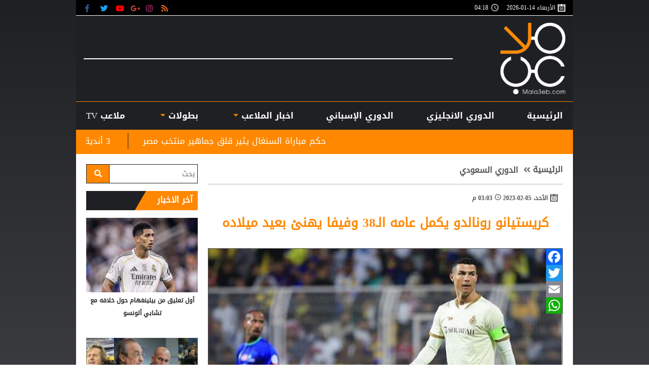

--- FILE ---
content_type: text/html; charset=utf-8
request_url: https://www.mala3eb.com/Section_114/%D8%A7%D9%84%D8%AF%D9%88%D8%B1%D9%8A-%D8%A7%D9%84%D8%B3%D8%B9%D9%88%D8%AF%D9%8A/%D9%83%D8%B1%D9%8A%D8%B3%D8%AA%D9%8A%D8%A7%D9%86%D9%88-%D8%B1%D9%88%D9%86%D8%A7%D9%84%D8%AF%D9%88-%D9%8A%D9%83%D9%85%D9%84-%D8%B9%D8%A7%D9%85%D9%87-%D8%A7%D9%84%D9%8038-%D9%88%D9%81%D9%8A%D9%81%D8%A7-%D9%8A%D9%87%D9%86%D8%A6-%D8%A8%D8%B9%D9%8A%D8%AF-%D9%85%D9%8A%D9%84%D8%A7%D8%AF%D9%87_176309
body_size: 22219
content:


<!DOCTYPE html>

<html dir="rtl" lang="ar" >

<head prefix="og: https://ogp.me/ns#">

    <!-- Basic meta tags -->
    <meta charset="UTF-8">
    <meta name="viewport" content="width=device-width, initial-scale=1">
    <meta http-equiv="X-UA-Compatible" content="IE=10, IE=11, IE=EDGE" />
    <meta name="rating" content="general">
    <!-- Basic meta tags -->
    <!-- Google Search meta tags -->
    <meta property="fb:pages" content="390452461030104" />
    <meta name="robots" content="index, follow">
    <meta name="google-site-verification" content="nkLmZ_lul0E_gjVIKZ0VOiVQbxaJ3LDZA1vqzTEpmVE" />
    <meta name="google-site-verification" content="mCEIH0w7V8x9uKgEWGGK5Z5_6EDshCWz4SRTML0m-uc" />
    <!-- Google Search meta tags -->
    <!-- Yahoo Search meta tags -->
    <meta name="slurp" content="">
    <!-- Yahoo Search meta tags -->
    <!-- Bing Search meta tags -->
    <meta name="msvalidate.01" content="" />
    <!-- Bing Search meta tags -->

    
    <title>كريستيانو رونالدو يكمل عامه الـ38 وفيفا يهنئ بعيد ميلاده - ملاعب </title>
    <meta name="title" content="كريستيانو رونالدو يكمل عامه الـ38 وفيفا يهنئ بعيد ميلاده - ملاعب ">
    <meta name="description" content="كريستيانو رونالدو يكمل عامه الـ38 وفيفا يهنئ بعيد ميلاده
">
    <meta name="keywords" content="السعودي,ملاعب,النصر,الانجليزي,مانشستر يونايتد,رونالدو,أسطورة,">
    <meta name="news_keywords" content="السعودي,ملاعب,النصر,الانجليزي,مانشستر يونايتد,رونالدو,أسطورة,">

        <meta property="og:image" content="https://www.mala3eb.com/Content/Upload/slider/22023515635743159162.jpg">
        <meta name="twitter:image" content="https://www.mala3eb.com/Content/Upload/slider/22023515635743159162.jpg" />
        <meta property="og:image:width" content="600" />
        <meta property="og:image:height" content="315" />

    <!-- og meta tags -->
    <meta property="og:type" content="article">
    <meta property="og:title" content="كريستيانو رونالدو يكمل عامه الـ38 وفيفا يهنئ بعيد ميلاده - ملاعب ">
    <meta property="og:description" content="كريستيانو رونالدو يكمل عامه الـ38 وفيفا يهنئ بعيد ميلاده
">
    <meta property="og:url" content="https://www.mala3eb.com/Section_114/%D8%A7%D9%84%D8%AF%D9%88%D8%B1%D9%8A-%D8%A7%D9%84%D8%B3%D8%B9%D9%88%D8%AF%D9%8A/%D9%83%D8%B1%D9%8A%D8%B3%D8%AA%D9%8A%D8%A7%D9%86%D9%88-%D8%B1%D9%88%D9%86%D8%A7%D9%84%D8%AF%D9%88-%D9%8A%D9%83%D9%85%D9%84-%D8%B9%D8%A7%D9%85%D9%87-%D8%A7%D9%84%D9%8038-%D9%88%D9%81%D9%8A%D9%81%D8%A7-%D9%8A%D9%87%D9%86%D8%A6-%D8%A8%D8%B9%D9%8A%D8%AF-%D9%85%D9%8A%D9%84%D8%A7%D8%AF%D9%87_176309">
    <meta property="og:locale" content="ar_AR">
    <meta property="og:site_name" content="ملاعب ">
    <meta property="og:updated_time" content="٢٠٢٣-٠٢-٠٥ ١٥:٠٣:٤٣">
    <!-- og meta tags -->
    <!-- article meta tags -->
    <meta property="article:section" content="الدوري-السعودي">
    <meta property="article:tag" content="السعودي,ملاعب,النصر,الانجليزي,مانشستر يونايتد,رونالدو,أسطورة,">
    <meta property="article:publisher" content="https://www.facebook.com/wakeelNews/">
    <meta property="article:author" content="https://www.facebook.com/wakeelNews/">
    <meta property="article:published_time" content="2023-02-05T15:03:43">
    <meta property="article:modified_time" content="2023-02-05T15:03:43">
    <!-- article meta tags -->
    <!-- twitter meta tags -->
    <meta name="twitter:card" content="summary_large_image">
    <meta name="twitter:title" content="كريستيانو رونالدو يكمل عامه الـ38 وفيفا يهنئ بعيد ميلاده - ملاعب ">
    <meta name="twitter:description" content="كريستيانو رونالدو يكمل عامه الـ38 وفيفا يهنئ بعيد ميلاده
">
    <meta name="twitter:site" content="@mala3eb">
    <meta name="twitter:creator" content="@mala3eb">
    <meta name="twitter:image:alt" content="كريستيانو رونالدو يكمل عامه الـ38 وفيفا يهنئ بعيد ميلاده">
    <!-- twitter meta tags -->

        <link rel="alternate" media="only screen and (max-width: 640px)" href="https://mala3eb-mobile-p.devsmartly.com/Section_114/%D8%A7%D9%84%D8%AF%D9%88%D8%B1%D9%8A-%D8%A7%D9%84%D8%B3%D8%B9%D9%88%D8%AF%D9%8A/%D9%83%D8%B1%D9%8A%D8%B3%D8%AA%D9%8A%D8%A7%D9%86%D9%88-%D8%B1%D9%88%D9%86%D8%A7%D9%84%D8%AF%D9%88-%D9%8A%D9%83%D9%85%D9%84-%D8%B9%D8%A7%D9%85%D9%87-%D8%A7%D9%84%D9%8038-%D9%88%D9%81%D9%8A%D9%81%D8%A7-%D9%8A%D9%87%D9%86%D8%A6-%D8%A8%D8%B9%D9%8A%D8%AF-%D9%85%D9%8A%D9%84%D8%A7%D8%AF%D9%87_176309" />
    <link rel="amphtml" href="https://mala3eb-mobile-p.devsmartly.com/amp/Section_114/%D8%A7%D9%84%D8%AF%D9%88%D8%B1%D9%8A-%D8%A7%D9%84%D8%B3%D8%B9%D9%88%D8%AF%D9%8A/%D9%83%D8%B1%D9%8A%D8%B3%D8%AA%D9%8A%D8%A7%D9%86%D9%88-%D8%B1%D9%88%D9%86%D8%A7%D9%84%D8%AF%D9%88-%D9%8A%D9%83%D9%85%D9%84-%D8%B9%D8%A7%D9%85%D9%87-%D8%A7%D9%84%D9%8038-%D9%88%D9%81%D9%8A%D9%81%D8%A7-%D9%8A%D9%87%D9%86%D8%A6-%D8%A8%D8%B9%D9%8A%D8%AF-%D9%85%D9%8A%D9%84%D8%A7%D8%AF%D9%87_176309">




    <link rel="icon" type="image/x-icon" sizes="16x16" href="/App_Images/wakeel.ico">

    <!-- Head Styles -->
    <link href="https://www.mala3eb.com/Content/css/bootstrap.min.css" rel="stylesheet"/>
<link href="https://www.mala3eb.com/Content/css/fontawesome.min.css" rel="stylesheet"/>
<link href="https://www.mala3eb.com/Content/css/slick.css" rel="stylesheet"/>

    
    <link href="https://www.mala3eb.com/Content/css/WK-details-rtl.css" rel="stylesheet">
    <style>
        div[id^=adn] {
            width: auto !important;
            height: auto !important;
        }

        addadscommand {
            padding: 0 !important;
            border: 0 !important;
        }
    </style>

    <style>
        .overall {
            z-index: 9999999 !important;
            position: absolute !important;
        }

        .disableselect1 {
            -webkit-touch-callout: none; /* iOS Safari */
            -webkit-user-select: none; /* Chrome/Safari/Opera */
            -khtml-user-select: none; /* Konqueror */
            -moz-user-select: none; /* Firefox */
            -ms-user-select: none; /* Internet Explorer/Edge*/
            user-select: none; /* Non-prefixed version, currently
                                  not supported by any browser */
        }
    </style>
    <!-- Head Styles -->
    <!-- Head Scripts -->
    <script src="https://www.mala3eb.com/Scripts/jquery-3.2.1.min.js"></script>
<script src="https://www.mala3eb.com/Scripts/jq.marquee.js"></script>
<script src="https://www.mala3eb.com/Scripts/bootstrap.bundle.min.js"></script>
<script src="https://www.mala3eb.com/Scripts/lazyload.min02.js"></script>
<script src="https://www.mala3eb.com/Scripts/slick.min.js"></script>
<script src="https://www.mala3eb.com/Scripts/poll.js"></script>
 <!-- JS Libraries -->
    
    <script type="application/ld+json">
        [{
        "@context": "http://schema.org",
        "@type": "NewsArticle",
        "@id": "https://www.mala3eb.com/Section_114/%D8%A7%D9%84%D8%AF%D9%88%D8%B1%D9%8A-%D8%A7%D9%84%D8%B3%D8%B9%D9%88%D8%AF%D9%8A/%D9%83%D8%B1%D9%8A%D8%B3%D8%AA%D9%8A%D8%A7%D9%86%D9%88-%D8%B1%D9%88%D9%86%D8%A7%D9%84%D8%AF%D9%88-%D9%8A%D9%83%D9%85%D9%84-%D8%B9%D8%A7%D9%85%D9%87-%D8%A7%D9%84%D9%8038-%D9%88%D9%81%D9%8A%D9%81%D8%A7-%D9%8A%D9%87%D9%86%D8%A6-%D8%A8%D8%B9%D9%8A%D8%AF-%D9%85%D9%8A%D9%84%D8%A7%D8%AF%D9%87_176309",
        "headline": "كريستيانو رونالدو يكمل عامه الـ38 وفيفا يهنئ بعيد ميلاده",
        "alternativeHeadline": "",
        "image": "https://www.mala3eb.com/Content/Upload/slider/22023515635743159162.jpg",
        "datePublished": "2023-02-05T15:03:43",
        "dateModified": "2023-02-05T15:03:43",
        "author": {
    "@type": "Person",
    "name": "ملاعب",
    "image": "https://www.mala3eb.com/App_Images/mala3eb-favicon.png",
        "url": "/AdvancedSearch"
    },
        "publisher": {
        "@type": "Organization",
        "name": "ملاعب ",
        "email": "info@mala3eb.com",
        "description": "
    موقع ملاعب الرياضي، نهتم بجميع الأخبار الرياضية ونواكب جميع الأحداث بأدق التفاصيل، محاولين تقديم أفضل تغطية لمختلف المنافسات المحلية والعربية والدولية، وبجميع الوسائل والطرق الممكنة، ولذلك سنكون مع المتابع الرياضي الأردني والعربي في أي مكان وكل وقت
    
      .
&lt;br /&gt;
تكمن رؤيتنا بإطلاق موقع ملاعب التابع لمجموعة الوكيل للإعلام و مؤسسها الاعلامي محمد الوكيل، بأن يكون هناك منبر إعلامي رياضي أردني متخصص ينافس على الصعيد العربي ويلبي احتياجات وطموحات المتلقي، الباحث عن الأخبار الرياضية أولاً بأول.

  ",
        "logo": {
        "@type": "ImageObject",
        "url": "https://www.mala3eb.com/App_Images/mala3eb-favicon.png"
        }
        },
        "description": "كريستيانو رونالدو يكمل عامه الـ38 وفيفا يهنئ بعيد ميلاده
",
        "keywords": "السعودي,ملاعب,النصر,الانجليزي,مانشستر يونايتد,رونالدو,أسطورة,",
        "mainEntityOfPage": {
        "@type": "WebPage",
        "url": "https://www.mala3eb.com/Section_114/%D8%A7%D9%84%D8%AF%D9%88%D8%B1%D9%8A-%D8%A7%D9%84%D8%B3%D8%B9%D9%88%D8%AF%D9%8A/%D9%83%D8%B1%D9%8A%D8%B3%D8%AA%D9%8A%D8%A7%D9%86%D9%88-%D8%B1%D9%88%D9%86%D8%A7%D9%84%D8%AF%D9%88-%D9%8A%D9%83%D9%85%D9%84-%D8%B9%D8%A7%D9%85%D9%87-%D8%A7%D9%84%D9%8038-%D9%88%D9%81%D9%8A%D9%81%D8%A7-%D9%8A%D9%87%D9%86%D8%A6-%D8%A8%D8%B9%D9%8A%D8%AF-%D9%85%D9%8A%D9%84%D8%A7%D8%AF%D9%87_176309",
        "headline": "كريستيانو رونالدو يكمل عامه الـ38 وفيفا يهنئ بعيد ميلاده",
        "relatedLink": [ "https://www.mala3eb.com/Section_114/%D8%A7%D9%84%D8%AF%D9%88%D8%B1%D9%8A-%D8%A7%D9%84%D8%B3%D8%B9%D9%88%D8%AF%D9%8A/%D9%85%D8%AC%D9%84%D8%A9-%D8%B9%D8%B1%D8%A8%D9%8A%D8%A9-%D8%B4%D9%87%D9%8A%D8%B1%D8%A9-%D8%AA%D9%86%D8%B4%D8%B1-%D8%A5%D8%B9%D9%84%D8%A7%D9%86%D8%A7-%D9%84%D9%88%D8%B8%D9%8A%D9%81%D8%A9-%D9%85%D8%AA%D8%B9%D9%84%D9%82%D8%A9-%D8%A8%D8%B1%D9%88%D9%86%D8%A7%D9%84%D8%AF%D9%88-%D9%81%D9%85%D8%A7-%D8%B4%D8%B1%D9%88%D8%B7-%D8%A7%D9%84%D8%AD%D8%B5%D9%88%D9%84-%D8%B9%D9%84%D9%8A%D9%87%D8%A7_174860","https://www.mala3eb.com/Section_114/%D8%A7%D9%84%D8%AF%D9%88%D8%B1%D9%8A-%D8%A7%D9%84%D8%B3%D8%B9%D9%88%D8%AF%D9%8A/%D9%85%D9%81%D8%A7%D8%AC%D8%A3%D8%A9-200-%D9%85%D9%84%D9%8A%D9%88%D9%86-%D9%8A%D9%88%D8%B1%D9%88-%D8%AC%D8%AF%D9%8A%D8%AF%D8%A9-%D9%81%D9%8A-%D8%A7%D9%86%D8%AA%D8%B8%D8%A7%D8%B1-%D8%B1%D9%88%D9%86%D8%A7%D9%84%D8%AF%D9%88-%D8%A8%D8%A7%D9%84%D8%B3%D8%B9%D9%88%D8%AF%D9%8A%D8%A9_174772","https://www.mala3eb.com/Section_114/%D8%A7%D9%84%D8%AF%D9%88%D8%B1%D9%8A-%D8%A7%D9%84%D8%B3%D8%B9%D9%88%D8%AF%D9%8A/%D8%B1%D9%88%D9%86%D8%A7%D9%84%D8%AF%D9%88-%D9%8A%D8%BA%D8%B1%D9%8A-%D9%86%D8%AC%D9%85-%D9%8A%D9%88%D9%81%D9%86%D8%AA%D9%88%D8%B3-%D9%84%D9%84%D8%A7%D9%86%D8%AA%D9%82%D8%A7%D9%84-%D8%A5%D9%84%D9%89-%D8%A7%D9%84%D9%86%D8%B5%D8%B1_174761","https://www.mala3eb.com/Section_114/%D8%A7%D9%84%D8%AF%D9%88%D8%B1%D9%8A-%D8%A7%D9%84%D8%B3%D8%B9%D9%88%D8%AF%D9%8A/%D8%B5%D9%88%D8%B1-%D8%B1%D9%88%D9%86%D8%A7%D9%84%D8%AF%D9%88-%D9%8A%D9%82%D9%8A%D9%85-%D9%81%D9%8A-%D8%A3%D9%81%D8%AE%D9%85-%D8%AC%D9%86%D8%A7%D8%AD-%D8%A8%D8%A3%D8%AD%D8%AF-%D9%81%D9%86%D8%A7%D8%AF%D9%82-%D8%A7%D9%84%D8%B1%D9%8A%D8%A7%D8%B6_174666","https://www.mala3eb.com/Section_114/%D8%A7%D9%84%D8%AF%D9%88%D8%B1%D9%8A-%D8%A7%D9%84%D8%B3%D8%B9%D9%88%D8%AF%D9%8A/%D9%87%D9%84-%D8%A8%D8%AF%D8%A3-%D8%B1%D9%88%D9%86%D8%A7%D9%84%D8%AF%D9%88-%D9%8A%D8%B4%D8%B9%D8%B1-%D8%A8%D8%A7%D9%84%D9%85%D9%84%D9%84-%D9%85%D8%B9-%D8%A7%D9%84%D9%86%D8%B5%D8%B1_174658","https://www.mala3eb.com/Section_114/%D8%A7%D9%84%D8%AF%D9%88%D8%B1%D9%8A-%D8%A7%D9%84%D8%B3%D8%B9%D9%88%D8%AF%D9%8A/%D8%B1%D8%A6%D9%8A%D8%B3-%D9%86%D8%A7%D8%AF-%D8%A8%D8%B1%D8%A7%D8%B2%D9%8A%D9%84%D9%8A-%D8%AD%D8%A7%D9%88%D9%84%D9%86%D8%A7-%D8%B6%D9%85-%D8%B1%D9%88%D9%86%D8%A7%D9%84%D8%AF%D9%88-%D9%88%D8%B9%D8%B1%D8%B6-%D8%A7%D9%84%D9%86%D8%B5%D8%B1-%D8%B5%D8%AF%D9%85%D9%86%D8%A7_174604" ]
        }
        },
        {
        "@context": "http://schema.org",
        "@type": "BreadcrumbList",
        "itemListElement": [{
        "@type": "ListItem",
        "position": 1,
        "name": "الرئيسية",
        "item": "https://www.mala3eb.com" },
        { "@type": "ListItem",
        "position": 2,
        "name": "الدوري السعودي",
        "item": "https://www.mala3eb.com/Section_114/%D8%A7%D9%84%D8%AF%D9%88%D8%B1%D9%8A-%D8%A7%D9%84%D8%B3%D8%B9%D9%88%D8%AF%D9%8A"
        }]
        }]
    </script>
 <!-- Scripts -->
    <!-- Head Scripts -->

    <script>
        function startTime() {
            setInterval(function () {
                document.getElementById("CityTime").innerHTML = (new Date()).toLocaleTimeString(['en-GB'], { hour: '2-digit', minute: '2-digit' });
            }, 1000);
        }
    </script>

    <script type='application/ld+json'>
        "@context":"http://schema.org",
        "@type":"WebSite",
        "@id":"#website",
        "url":"https://www.mala3eb.com",
        "name":"ملاعب ",
        "logo": {
        "@type": "ImageObject",
        "url": "https://www.mala3eb.com/App_Images/mala3eb-favicon.png"
        },
        "sameAs": [
        "https://www.facebook.com/wakeelNews",
        "https://twitter.com/mala3eb",
        "https://plus.google.com/+mala3ebjo",
        "https://www.youtube.com/user/HaithamL85",
        "https://www.instagram.com/mala3eb_official/"
        ]
    </script>



    <!-- Global site tag (gtag.js) - Google Analytics -->
    <script async src="https://www.googletagmanager.com/gtag/js?id=UA-112014721-1"></script>
    <script>
        window.dataLayer = window.dataLayer || [];
        function gtag() { dataLayer.push(arguments); }
        gtag('js', new Date());

        gtag('config', 'UA-112014721-1');
    </script>



    <!-- Hotjar Tracking Code for https://www.mala3eb.com/ -->
    <script>
        (function (h, o, t, j, a, r) {
            h.hj = h.hj || function () { (h.hj.q = h.hj.q || []).push(arguments) };
            h._hjSettings = { hjid: 1062426, hjsv: 6 };
            a = o.getElementsByTagName('head')[0];
            r = o.createElement('script'); r.async = 1;
            r.src = t + h._hjSettings.hjid + j + h._hjSettings.hjsv;
            a.appendChild(r);
        })(window, document, 'https://static.hotjar.com/c/hotjar-', '.js?sv=');
    </script>
    <!-- <script data-ad-client="ca-pub-5905234626009354" async src="https://pagead2.googlesyndication.com/pagead/js/adsbygoogle.js"></script> -->
    <link rel="preconnect" href="https://tags.crwdcntrl.net">
    <link rel="preconnect" href="https://bcp.crwdcntrl.net">
    <link rel="dns-prefetch" href="https://tags.crwdcntrl.net">
    <link rel="dns-prefetch" href="https://bcp.crwdcntrl.net">

    <script>
        ! function () {
            var lotameClientId = 15987;
            var lotameTagInput = {
                data: {},
                config: {
                    clientId: Number(lotameClientId)
                }
            };

            // Lotame initialization
            var lotameConfig = lotameTagInput.config || {};
            var namespace = window['lotame_' + lotameConfig.clientId] = {};
            namespace.config = lotameConfig;
            namespace.data = lotameTagInput.data || {};
            namespace.cmd = namespace.cmd || [];
        }();
    </script>

    <script async src="https://tags.crwdcntrl.net/lt/c/15987/lt.min.js"></script>
    <script type="text/javascript">
        function e(e) { var t = !(arguments.length > 1 && void 0 !== arguments[1]) || arguments[1], c = document.createElement("script"); c.src = e, t ? c.type = "module" : (c.async = !0, c.type = "text/javascript", c.setAttribute("nomodule", "")); var n = document.getElementsByTagName("script")[0]; n.parentNode.insertBefore(c, n) } function t(t, c, n) { var a, o, r; null !== (a = t.marfeel) && void 0 !== a || (t.marfeel = {}), null !== (o = (r = t.marfeel).cmd) && void 0 !== o || (r.cmd = []), t.marfeel.config = n, t.marfeel.config.accountId = c; var i = "https://sdk.mrf.io/statics"; e("".concat(i, "/marfeel-sdk.js?id=").concat(c), !0), e("".concat(i, "/marfeel-sdk.es5.js?id=").concat(c), !1) } !function (e, c) { var n = arguments.length > 2 && void 0 !== arguments[2] ? arguments[2] : {}; t(e, c, n) }(window, 2306, {} /*config*/);
    </script>

    <script data-host="https://alwakeelnews.dataveu.com" data-dnt="false" src="https://cdn.dataveu.com/js/script.js" id="ZwSg9rf6GA" async defer></script>
<script src="https://pagead2.googlesyndication.com/pagead/js/adsbygoogle.js"></script>
<script src="https://cdn.dataveu.com/mala3eb-ads.js"></script>
</head>

<body onload="startTime()">
    <!-- Start Alexa Certify Javascript -->
    <script type="text/javascript">
        _atrk_opts = { atrk_acct: "B2Ewr1O7kI20L7", domain: "mala3eb.com", dynamic: true };
        (function () { var as = document.createElement('script'); as.type = 'text/javascript'; as.async = true; as.src = "https://certify-js.alexametrics.com/atrk.js"; var s = document.getElementsByTagName('script')[0]; s.parentNode.insertBefore(as, s); })();
    </script>
    <noscript><img src="https://certify.alexametrics.com/atrk.gif?account=B2Ewr1O7kI20L7" style="display:none" height="1" width="1" alt="" /></noscript>
    <!-- End Alexa Certify Javascript -->
    <div id="fb-root"></div>
    <script>
(function (d, s, id) {
            var js, fjs = d.getElementsByTagName(s)[0];
            if (d.getElementById(id)) return;
            js = d.createElement(s); js.id = id;
            js.src = 'https://connect.facebook.net/en_US/sdk.js#xfbml=1&version=v3.1';
            fjs.parentNode.insertBefore(js, fjs);
        }(document, 'script', 'facebook-jssdk'));</script>

    

    
<div class="container px-0">



    <div class="A right-cap position-fixed">
        <!-- A -->
        <div style="float:right;">
<br>
<div style="overflow: auto; height: 0pt; width: 0pt;"></div>

</div>

    </div>
    <div class="B left-cap position-fixed">
        <style>
    .left-cap{
    visibility:visible;
    width:160px !important;
    position:absolute!important;
    }
    .right-cap{
    visibility:visible;
    width:180px !important;
    position:fixed!important;
    }
</style>
<br>

    </div>
    <header>
        <div class="timeNsocial px-3">
            <div class="timeNsocialall justify-content-between row no-gutters">
                <!--Time-->

                    <div class="col-12 col-md day d-inline-flex flex-wrap align-items-center">
                        <div class="calendar-icon col-auto px-0 d-inline-flex align-items-center">
                            الأربعاء 
                            14-01-2026
                        </div>
                        <div id="CityTime" class="CityTime col-auto px-0 d-inline-flex align-items-center">

                        </div>
                    </div>


                <div class="col-auto state d-inline-flex align-items-center my-0">
                    <div class="social-media d-inline-flex">
                        



<a href="/rss" class="socialIco rss" target="_blank" title="RSS">
    <i class="fas fa-rss"></i>
</a>
<a href="https://www.instagram.com/mala3ebnews/ " class="socialIco instagram" target="_blank" title="ملاعب  على انستجرام">
    <i class="fab fa-instagram"></i>
    </a>
<a href="#" class="socialIco google-plus" target="_blank"  title="ملاعب  على جوجل+">
    <i class="fab fa-google-plus-g"></i>
</a>
<a href="https://www.youtube.com/watch?v=VUCIMsSre10" class="socialIco youtube" target="_blank" title="ملاعب  على يوتيوب">
    <i class="fab fa-youtube"></i>
</a>
<a href="https://twitter.com/Mala3ebNews" class="socialIco twitter" target="_blank" title="ملاعب  على تويتر">
    <i class="fab fa-twitter"></i>
</a>
<a href="https://www.facebook.com/mala3ebnews" class="socialIco facebook" target="_blank" title="ملاعب  على فيسبوك">
    <i class="fab fa-facebook-f"></i>
</a>
                    </div>


                </div>
            </div>
        </div>

    <script>
        var cul = 'ar';
    </script>


<div class="logoCont">
    <div class="container h-100">
        <div class="row no-gutters h-100 justify-content-between align-items-center">
            <!--Logo-->
            <a href="/" class="col-auto mx-auto mx-md-0">
                <img src="/App_Images/mala3eb-favicon.png" width="196" height="141" class="img-fluid" alt="ملاعب " />
            </a>
            <div class="C1 C_AD d-none d-md-block border-full m-0 pb-0 col w-auto pb-0 mb-0">
                <div id="admixer-hb-836-637937271894115743">
</div>
<script type="text/javascript" src="https://prebid-inv-eu.admixer.net/prebid-loader2.aspx?adguid=c76215a5-4802-4abb-9e3a-6517602eae3f"></script>
<!--rich media-->
<script src="https://cdn.admixer.net/scripts3/loader2.js" async="" data-sender="admixer" data-inv="//inv-nets.admixer.net/" data-r="always" data-bundle="desktop"></script>
<div id="admixer_async_1950390790" data-zone="f54d8183-0794-4c8b-9de2-4a496ea743df" data-sender="admixer">
</div>
<script>(window.globalAmlAds = window.globalAmlAds || []).push('admixer_async_1950390790');</script>

            </div>
        </div>
    </div>
</div>
<!--Menu-->
<nav class="navbar mainMenu p-0 navbar-expand-lg navbar-light">
    <div class="container">
        <button class="navbar-toggler position-absolute rounded-circle" type="button" data-toggle="collapse" data-target="#header-navbar" aria-controls="header-navbar" aria-expanded="false" aria-label="Toggle navigation">
            <span class="navbar-toggler-icon"></span>
        </button>



        <div class="collapse navbar-collapse d-none d-lg-flex">
            <ul class="navbar-nav p-0 d-lg-flex d-none w-100 justify-content-between position-relative">
                <li class="nav-item menu-home px-0 text-center">
                        <a class="home nav-link d-block w-100" href="/">الرئيسية</a>
                </li>

                    <li class="nav-item px-0 text-center col-auto desktop-menu position-static">

                        
                            <a class="nav-link d-block w-100 px-2 position-relative" href='/Section_120/%D8%A7%D9%84%D8%AF%D9%88%D8%B1%D9%8A-%D8%A7%D9%84%D8%A7%D9%86%D8%AC%D9%84%D9%8A%D8%B2%D9%8A'>
                                الدوري الانجليزي
                            </a>
                                            </li>
                    <li class="nav-item px-0 text-center col-auto desktop-menu position-static">

                        
                            <a class="nav-link d-block w-100 px-2 position-relative" href='/Section_116/%D8%A7%D9%84%D8%AF%D9%88%D8%B1%D9%8A-%D8%A7%D9%84%D8%A5%D8%B3%D8%A8%D8%A7%D9%86%D9%8A'>
                                الدوري الإسباني
                            </a>
                                            </li>


                

                    <li class="nav-item px-0 text-center col-auto desktop-menu position-static dropdown">
                        
                            <a role="button" class="nav-link d-block w-100 px-2 position-relative nav-link-4668" href='javascript:void(0)'>
                                اخبار الملاعب
                            </a>
                                                    <div class="sub-menu">
                                <div class="submenu-container row no-gutters">
                                    <div class="menu-sections col-2">
                                            <a data-secID="107" data-catID="4668" class="d-block mb-3" href="/Section_107/%D9%85%D9%84%D8%A7%D8%B9%D8%A8-%D8%A3%D8%B1%D8%AF%D9%86%D9%8A%D8%A9">ملاعب أردنية</a>
                                            <a data-secID="8983" data-catID="4668" class="d-block mb-3" href="/Section_8983/%D8%B1%D9%8A%D8%A7%D8%B6%D8%A9-%D9%86%D8%B3%D9%88%D9%8A%D8%A9">رياضة نسوية</a>
                                            <a data-secID="108" data-catID="4668" class="d-block mb-3" href="/Section_108/%D9%85%D9%84%D8%A7%D8%B9%D8%A8-%D8%B9%D8%B1%D8%A8%D9%8A%D8%A9">ملاعب عربية</a>
                                            <a data-secID="110" data-catID="4668" class="d-block mb-3" href="/Section_110/%D9%85%D9%84%D8%A7%D8%B9%D8%A8-%D8%B9%D8%A7%D9%84%D9%85%D9%8A%D8%A9">ملاعب عالمية</a>
                                            <a data-secID="111" data-catID="4668" class="d-block mb-3" href="/Section_111/%D9%85%D9%84%D8%A7%D8%B9%D8%A8-%D8%AF%D9%88%D9%84%D9%8A%D8%A9">&#160;ملاعب دولية</a>
                                            <a data-secID="112" data-catID="4668" class="d-block mb-3" href="/Section_112/%D8%B1%D9%8A%D8%A7%D8%B6%D8%A7%D8%AA-%D8%A7%D8%AE%D8%B1%D9%89">رياضات اخرى</a>
                                            <a data-secID="109" data-catID="4668" class="d-block mb-3" href="/Section_109/%D9%85%D9%84%D8%A7%D8%B9%D8%A8-%D8%A7%D9%88%D8%B1%D9%88%D8%A8%D9%8A%D8%A9">ملاعب اوروبية</a>
                                            <a data-secID="129" data-catID="4668" class="d-block mb-3" href="/Section_129/%D8%AA%D8%AD%D9%84%D9%8A%D9%84%D8%A7%D8%AA-%D8%A7%D9%84%D9%82%D8%B1%D8%A7%D8%A1">تحليلات القراء</a>
                                            <a data-secID="130" data-catID="4668" class="d-block mb-3" href="/Section_130/%D8%B3%D9%88%D9%82-%D8%A7%D9%84%D8%A5%D9%86%D8%AA%D9%82%D8%A7%D9%84%D8%A7%D8%AA">سوق الإنتقالات</a>
                                            <a data-secID="4668" data-catID="4668" class="d-block mb-3" href="/Section_4668/%D8%A7%D8%AE%D8%A8%D8%A7%D8%B1-%D8%A7%D9%84%D9%85%D9%84%D8%A7%D8%B9%D8%A8">اخبار الملاعب</a>
                                    </div>
                                    <div id="menu-news-4668" class="menu-news col-10 row no-gutters">

            <div class="col-6 col-lg-auto img-med-lg news-med">
                <div class="news-img img-main-cat position-relative">
                    <a class="" href="https://www.mala3eb.com/Section_107/%D9%85%D9%84%D8%A7%D8%B9%D8%A8-%D8%A3%D8%B1%D8%AF%D9%86%D9%8A%D8%A9/%D9%86%D8%B4%D8%A7%D9%85%D9%89-%D8%AA%D8%AD%D8%AA-14%D8%B9%D8%A7%D9%85%D8%A7-%D9%8A%D8%AA%D8%B9%D8%AB%D8%B1-%D8%A3%D9%85%D8%A7%D9%85-%D9%86%D8%B8%D9%8A%D8%B1%D9%87-%D8%A7%D9%84%D8%A5%D9%85%D8%A7%D8%B1%D8%A7%D8%AA%D9%8A-%D9%88%D8%AF%D9%8A%D8%A7_227206">
                        <img class="img-fluid lazy" src="/App_Images/wakeel-default-ar.png"
                             data-src="https://www.mala3eb.com/Content/Upload/med/120261322479425249565.jpg"
                             alt="c00ae9ee-6c52-4066-8678-f025123ba6ef" title="نشامى تحت 14عاما يتعثر أمام نظيره الإماراتي وديا">
                    </a>
                </div>
                <h3 class="headline-block mb-0">
                    <a href="https://www.mala3eb.com/Section_107/%D9%85%D9%84%D8%A7%D8%B9%D8%A8-%D8%A3%D8%B1%D8%AF%D9%86%D9%8A%D8%A9/%D9%86%D8%B4%D8%A7%D9%85%D9%89-%D8%AA%D8%AD%D8%AA-14%D8%B9%D8%A7%D9%85%D8%A7-%D9%8A%D8%AA%D8%B9%D8%AB%D8%B1-%D8%A3%D9%85%D8%A7%D9%85-%D9%86%D8%B8%D9%8A%D8%B1%D9%87-%D8%A7%D9%84%D8%A5%D9%85%D8%A7%D8%B1%D8%A7%D8%AA%D9%8A-%D9%88%D8%AF%D9%8A%D8%A7_227206" class="headline-cat-med d-block">
                        نشامى تحت 14عاما يتعثر أمام نظيره الإماراتي وديا
                    </a>
                </h3>
            </div>
        <div class="col-4 col-lg">
                <div class="news-small row no-gutters ">
                    <div class="news-img img-tiny col-auto position-relative">
                        <a class="" href="https://www.mala3eb.com/Section_107/%D9%85%D9%84%D8%A7%D8%B9%D8%A8-%D8%A3%D8%B1%D8%AF%D9%86%D9%8A%D8%A9/%D9%85%D9%87%D9%86%D8%AF-%D8%A3%D8%A8%D9%88-%D8%B7%D9%87-%D9%8A%D9%82%D8%AA%D8%B1%D8%A8-%D9%85%D9%86-%D8%A7%D9%84%D8%AF%D9%88%D8%B1%D9%8A-%D8%A7%D9%84%D9%82%D8%B7%D8%B1%D9%8A_227159">
                                <img class="img-fluid lazy" src="/App_Images/wakeel-default-ar.png"
                                     data-src="https://www.mala3eb.com/Content/Upload/tiny/1202613113038266465746.jpg"
                                     alt="598189973_18545202784063916_2395998315009717743_n" title="مهند أبو طه يقترب من الدوري القطري">
                        </a>
                    </div>
                    <h3 class="headline-block col mb-0">
                        <a href="https://www.mala3eb.com/Section_107/%D9%85%D9%84%D8%A7%D8%B9%D8%A8-%D8%A3%D8%B1%D8%AF%D9%86%D9%8A%D8%A9/%D9%85%D9%87%D9%86%D8%AF-%D8%A3%D8%A8%D9%88-%D8%B7%D9%87-%D9%8A%D9%82%D8%AA%D8%B1%D8%A8-%D9%85%D9%86-%D8%A7%D9%84%D8%AF%D9%88%D8%B1%D9%8A-%D8%A7%D9%84%D9%82%D8%B7%D8%B1%D9%8A_227159" class="headline-cat-small d-block">
                            مهند أبو طه يقترب من الدوري القطري
                        </a>
                    </h3>
                </div>
                <div class="news-small row no-gutters ">
                    <div class="news-img img-tiny col-auto position-relative">
                        <a class="" href="https://www.mala3eb.com/Section_107/%D9%85%D9%84%D8%A7%D8%B9%D8%A8-%D8%A3%D8%B1%D8%AF%D9%86%D9%8A%D8%A9/%D8%A7%D9%84%D9%85%D9%86%D8%AA%D8%AE%D8%A8-%D8%A7%D9%84%D8%A3%D9%88%D9%84%D9%85%D8%A8%D9%8A-%D9%8A%D8%AA%D8%A3%D9%87%D9%84-%D8%A5%D9%84%D9%89-%D8%B1%D8%A8%D8%B9-%D9%86%D9%87%D8%A7%D8%A6%D9%8A-%D9%83%D8%A3%D8%B3-%D8%A2%D8%B3%D9%8A%D8%A7_227079">
                                <img class="img-fluid lazy" src="/App_Images/wakeel-default-ar.png"
                                     data-src="https://www.mala3eb.com/Content/Upload/tiny/1202612212818573321086.jpg"
                                     alt="6965360cb268f" title=" المنتخب الأولمبي يتأهل إلى ربع نهائي كأس آسيا">
                        </a>
                    </div>
                    <h3 class="headline-block col mb-0">
                        <a href="https://www.mala3eb.com/Section_107/%D9%85%D9%84%D8%A7%D8%B9%D8%A8-%D8%A3%D8%B1%D8%AF%D9%86%D9%8A%D8%A9/%D8%A7%D9%84%D9%85%D9%86%D8%AA%D8%AE%D8%A8-%D8%A7%D9%84%D8%A3%D9%88%D9%84%D9%85%D8%A8%D9%8A-%D9%8A%D8%AA%D8%A3%D9%87%D9%84-%D8%A5%D9%84%D9%89-%D8%B1%D8%A8%D8%B9-%D9%86%D9%87%D8%A7%D8%A6%D9%8A-%D9%83%D8%A3%D8%B3-%D8%A2%D8%B3%D9%8A%D8%A7_227079" class="headline-cat-small d-block">
                             المنتخب الأولمبي يتأهل إلى ربع نهائي كأس آسيا
                        </a>
                    </h3>
                </div>
                <div class="news-small row no-gutters border-0">
                    <div class="news-img img-tiny col-auto position-relative">
                        <a class="" href="https://www.mala3eb.com/Section_107/%D9%85%D9%84%D8%A7%D8%B9%D8%A8-%D8%A3%D8%B1%D8%AF%D9%86%D9%8A%D8%A9/%D8%A7%D9%84%D9%81%D8%AA%D9%89-%D8%A7%D9%84%D8%B0%D9%87%D8%A8%D9%8A-%D8%B9%D9%84%D9%8A-%D8%A7%D9%84%D8%B9%D8%B2%D8%A7%D9%8A%D8%B2%D8%A9-%D8%A8%D8%A7%D8%B1%D9%82%D8%A9-%D8%A3%D9%85%D9%84-%D8%A7%D9%84%D9%85%D9%86%D8%AA%D8%AE%D8%A8-%D8%A7%D9%84%D8%A3%D9%88%D9%84%D9%85%D8%A8%D9%8A_227032">
                                <img class="img-fluid lazy" src="/App_Images/wakeel-default-ar.png"
                                     data-src="https://www.mala3eb.com/Content/Upload/tiny/1202612114327642160506.jpg"
                                     alt="612981509_18550087972063916_4912902874468076766_n" title="الفتى الذهبي علي العزايزة بارقة أمل المنتخب الأولمبي">
                        </a>
                    </div>
                    <h3 class="headline-block col mb-0">
                        <a href="https://www.mala3eb.com/Section_107/%D9%85%D9%84%D8%A7%D8%B9%D8%A8-%D8%A3%D8%B1%D8%AF%D9%86%D9%8A%D8%A9/%D8%A7%D9%84%D9%81%D8%AA%D9%89-%D8%A7%D9%84%D8%B0%D9%87%D8%A8%D9%8A-%D8%B9%D9%84%D9%8A-%D8%A7%D9%84%D8%B9%D8%B2%D8%A7%D9%8A%D8%B2%D8%A9-%D8%A8%D8%A7%D8%B1%D9%82%D8%A9-%D8%A3%D9%85%D9%84-%D8%A7%D9%84%D9%85%D9%86%D8%AA%D8%AE%D8%A8-%D8%A7%D9%84%D8%A3%D9%88%D9%84%D9%85%D8%A8%D9%8A_227032" class="headline-cat-small d-block">
                            الفتى الذهبي علي العزايزة بارقة أمل المنتخب الأولمبي
                        </a>
                    </h3>
                </div>
        </div>


                                    </div>
                                </div>
                            </div>
                    </li>
                    <li class="nav-item px-0 text-center col-auto desktop-menu position-static dropdown">
                        
                            <a role="button" class="nav-link d-block w-100 px-2 position-relative nav-link-4669" href='javascript:void(0)'>
                                بطولات
                            </a>
                                                    <div class="sub-menu">
                                <div class="submenu-container row no-gutters">
                                    <div class="menu-sections col-2">
                                            <a data-secID="123" data-catID="4669" class="d-block mb-3" href="/Section_123/%D8%A8%D8%B7%D9%88%D9%84%D8%A7%D8%AA-%D8%A7%D8%B3%D9%8A%D9%88%D9%8A%D8%A9">بطولات اسيوية</a>
                                            <a data-secID="124" data-catID="4669" class="d-block mb-3" href="/Section_124/%D8%A8%D8%B7%D9%88%D9%84%D8%A7%D8%AA-%D8%A7%D9%81%D8%B1%D9%8A%D9%82%D9%8A%D8%A9">بطولات افريقية</a>
                                            <a data-secID="8984" data-catID="4669" class="d-block mb-3" href="/Section_8984/%D9%83%D8%A3%D8%B3-%D8%A3%D9%85%D9%85-%D8%A3%D9%88%D8%B1%D9%88%D8%A8%D8%A7">كأس أمم أوروبا</a>
                                            <a data-secID="8985" data-catID="4669" class="d-block mb-3" href="/Section_8985/%D9%83%D9%88%D8%A8%D8%A7-%D8%A7%D9%85%D8%B1%D9%8A%D9%83%D8%A7">كوبا امريكا</a>
                                            <a data-secID="8987" data-catID="4669" class="d-block mb-3" href="/Section_8987/%D9%83%D8%A3%D8%B3-%D8%A7%D9%84%D8%B9%D8%A7%D9%84%D9%85">كأس العالم</a>
                                            <a data-secID="113" data-catID="4669" class="d-block mb-3" href="/Section_113/%D8%A7%D9%84%D8%AF%D9%88%D8%B1%D9%8A-%D8%A7%D9%84%D8%A3%D8%B1%D8%AF%D9%86%D9%8A">الدوري الأردني</a>
                                            <a data-secID="5015" data-catID="4669" class="d-block mb-3" href="/Section_5015/%D8%AF%D9%88%D8%B1%D9%8A-%D8%A7%D8%A8%D8%B7%D8%A7%D9%84-%D8%A7%D8%B3%D9%8A%D8%A7">دوري ابطال اسيا</a>
                                            <a data-secID="114" data-catID="4669" class="d-block mb-3" href="/Section_114/%D8%A7%D9%84%D8%AF%D9%88%D8%B1%D9%8A-%D8%A7%D9%84%D8%B3%D8%B9%D9%88%D8%AF%D9%8A">الدوري السعودي</a>
                                            <a data-secID="115" data-catID="4669" class="d-block mb-3" href="/Section_115/%D8%A7%D9%84%D8%AF%D9%88%D8%B1%D9%8A-%D8%A7%D9%84%D9%85%D8%B5%D8%B1%D9%8A">الدوري المصري</a>
                                            <a data-secID="117" data-catID="4669" class="d-block mb-3" href="/Section_117/%D8%A7%D9%84%D8%AF%D9%88%D8%B1%D9%8A-%D8%A7%D9%84%D8%A5%D9%8A%D8%B7%D8%A7%D9%84%D9%8A">الدوري الإيطالي</a>
                                            <a data-secID="118" data-catID="4669" class="d-block mb-3" href="/Section_118/%D8%A7%D9%84%D8%AF%D9%88%D8%B1%D9%8A-%D8%A7%D9%84%D8%A3%D9%84%D9%85%D8%A7%D9%86%D9%8A">الدوري الألماني</a>
                                            <a data-secID="119" data-catID="4669" class="d-block mb-3" href="/Section_119/%D8%A7%D9%84%D8%AF%D9%88%D8%B1%D9%8A-%D8%A7%D9%84%D9%81%D8%B1%D9%86%D8%B3%D9%8A">الدوري الفرنسي</a>
                                            <a data-secID="121" data-catID="4669" class="d-block mb-3" href="/Section_121/%D8%AF%D9%88%D8%B1%D9%8A-%D8%A7%D8%A8%D8%B7%D8%A7%D9%84-%D8%A7%D9%88%D8%B1%D9%88%D8%A8%D8%A7">دوري ابطال اوروبا</a>
                                            <a data-secID="125" data-catID="4669" class="d-block mb-3" href="/Section_125/%D8%A7%D9%85%D8%B1%D9%8A%D9%83%D8%A7-%D8%A7%D9%84%D8%AC%D9%86%D9%88%D8%A8%D9%8A%D8%A9">امريكا الجنوبية</a>
                                            <a data-secID="4669" data-catID="4669" class="d-block mb-3" href="/Section_4669/%D8%A8%D8%B7%D9%88%D9%84%D8%A7%D8%AA">بطولات</a>
                                            <a data-secID="6537" data-catID="4669" class="d-block mb-3" href="/Section_6537/%D8%AF%D9%88%D8%B1%D9%8A-%D8%A7%D9%84%D8%A3%D9%85%D9%85-%D8%A7%D9%84%D8%A7%D9%88%D8%B1%D9%88%D8%A8%D9%8A%D9%87">&#160;دوري الأمم الاوروبيه</a>
                                            <a data-secID="8954" data-catID="4669" class="d-block mb-3" href="/Section_8954/%D8%A7%D9%84%D8%AF%D9%88%D8%B1%D9%8A-%D8%A7%D9%84%D8%A7%D9%88%D8%B1%D9%88%D8%A8%D9%8A">الدوري الاوروبي</a>
                                            <a data-secID="8955" data-catID="4669" class="d-block mb-3" href="/Section_8955/%D8%A7%D9%84%D8%AF%D9%88%D8%B1%D9%8A-%D8%A7%D9%84%D8%A3%D9%85%D8%B1%D9%8A%D9%83%D9%8A">الدوري الأمريكي</a>
                                    </div>
                                    <div id="menu-news-4669" class="menu-news col-10 row no-gutters">

            <div class="col-6 col-lg-auto img-med-lg news-med">
                <div class="news-img img-main-cat position-relative">
                    <a class="" href="https://www.mala3eb.com/Section_123/%D8%A8%D8%B7%D9%88%D9%84%D8%A7%D8%AA-%D8%A7%D8%B3%D9%8A%D9%88%D9%8A%D8%A9/%D8%B3%D9%88%D8%B1%D9%8A%D8%A7-%D8%AA%D9%88%D8%AF%D8%B9-%D9%83%D8%A3%D8%B3-%D8%A3%D9%85%D9%85-%D8%A2%D8%B3%D9%8A%D8%A7-%D8%AA%D8%AD%D8%AA-23-%D8%B3%D9%86%D8%A9_227221">
                        <img class="img-fluid lazy" src="/App_Images/wakeel-default-ar.png"
                             data-src="https://www.mala3eb.com/Content/Upload/med/120261402943613023983.jpg"
                             alt="6966ae4b4236044c2443d449 (1)" title="سوريا تودع كأس أمم آسيا تحت 23 سنة">
                    </a>
                </div>
                <h3 class="headline-block mb-0">
                    <a href="https://www.mala3eb.com/Section_123/%D8%A8%D8%B7%D9%88%D9%84%D8%A7%D8%AA-%D8%A7%D8%B3%D9%8A%D9%88%D9%8A%D8%A9/%D8%B3%D9%88%D8%B1%D9%8A%D8%A7-%D8%AA%D9%88%D8%AF%D8%B9-%D9%83%D8%A3%D8%B3-%D8%A3%D9%85%D9%85-%D8%A2%D8%B3%D9%8A%D8%A7-%D8%AA%D8%AD%D8%AA-23-%D8%B3%D9%86%D8%A9_227221" class="headline-cat-med d-block">
                        سوريا تودع كأس أمم آسيا تحت 23 سنة
                    </a>
                </h3>
            </div>
        <div class="col-4 col-lg">
                <div class="news-small row no-gutters ">
                    <div class="news-img img-tiny col-auto position-relative">
                        <a class="" href="https://www.mala3eb.com/Section_123/%D8%A8%D8%B7%D9%88%D9%84%D8%A7%D8%AA-%D8%A7%D8%B3%D9%8A%D9%88%D9%8A%D8%A9/%D9%85%D9%88%D8%B9%D8%AF-%D9%85%D8%A8%D8%A7%D8%B1%D8%A7%D8%A9-%D8%B3%D9%88%D8%B1%D9%8A%D8%A7-%D9%88%D8%A7%D9%84%D8%A5%D9%85%D8%A7%D8%B1%D8%A7%D8%AA-%D8%A7%D9%84%D9%8A%D9%88%D9%85-%D9%81%D9%8A-%D9%83%D8%A3%D8%B3-%D8%A3%D9%85%D9%85-%D8%A2%D8%B3%D9%8A%D8%A7-%D8%AA%D8%AD%D8%AA-23-%D8%B3%D9%86%D8%A9_227176">
                                <img class="img-fluid lazy" src="/App_Images/wakeel-default-ar.png"
                                     data-src="https://www.mala3eb.com/Content/Upload/tiny/1202613165943662135822.jpg"
                                     alt="6966261d423604049a6b9e94" title="موعد مباراة سوريا والإمارات اليوم في كأس أمم آسيا تحت 23 سنة">
                        </a>
                    </div>
                    <h3 class="headline-block col mb-0">
                        <a href="https://www.mala3eb.com/Section_123/%D8%A8%D8%B7%D9%88%D9%84%D8%A7%D8%AA-%D8%A7%D8%B3%D9%8A%D9%88%D9%8A%D8%A9/%D9%85%D9%88%D8%B9%D8%AF-%D9%85%D8%A8%D8%A7%D8%B1%D8%A7%D8%A9-%D8%B3%D9%88%D8%B1%D9%8A%D8%A7-%D9%88%D8%A7%D9%84%D8%A5%D9%85%D8%A7%D8%B1%D8%A7%D8%AA-%D8%A7%D9%84%D9%8A%D9%88%D9%85-%D9%81%D9%8A-%D9%83%D8%A3%D8%B3-%D8%A3%D9%85%D9%85-%D8%A2%D8%B3%D9%8A%D8%A7-%D8%AA%D8%AD%D8%AA-23-%D8%B3%D9%86%D8%A9_227176" class="headline-cat-small d-block">
                            موعد مباراة سوريا والإمارات اليوم في كأس أمم آسيا تحت 23 سنة
                        </a>
                    </h3>
                </div>
                <div class="news-small row no-gutters ">
                    <div class="news-img img-tiny col-auto position-relative">
                        <a class="" href="https://www.mala3eb.com/Section_123/%D8%A8%D8%B7%D9%88%D9%84%D8%A7%D8%AA-%D8%A7%D8%B3%D9%8A%D9%88%D9%8A%D8%A9/%D8%A7%D9%84%D9%82%D9%86%D9%88%D8%A7%D8%AA-%D8%A7%D9%84%D9%86%D8%A7%D9%82%D9%84%D8%A9-%D9%84%D9%84%D9%85%D9%88%D8%A7%D8%AC%D9%87%D8%A9-%D8%A7%D9%84%D8%AD%D8%A7%D8%B3%D9%85%D8%A9-%D9%84%D9%84%D9%85%D9%86%D8%AA%D8%AE%D8%A8-%D8%A7%D9%84%D8%A3%D9%88%D9%84%D9%85%D8%A8%D9%8A_227046">
                                <img class="img-fluid lazy" src="/App_Images/wakeel-default-ar.png"
                                     data-src="https://www.mala3eb.com/Content/Upload/tiny/12026121421438950642.jpg"
                                     alt="612170826_1906452643343169_103783731608495919_n" title="القنوات الناقلة للمواجهة الحاسمة للمنتخب الأولمبي">
                        </a>
                    </div>
                    <h3 class="headline-block col mb-0">
                        <a href="https://www.mala3eb.com/Section_123/%D8%A8%D8%B7%D9%88%D9%84%D8%A7%D8%AA-%D8%A7%D8%B3%D9%8A%D9%88%D9%8A%D8%A9/%D8%A7%D9%84%D9%82%D9%86%D9%88%D8%A7%D8%AA-%D8%A7%D9%84%D9%86%D8%A7%D9%82%D9%84%D8%A9-%D9%84%D9%84%D9%85%D9%88%D8%A7%D8%AC%D9%87%D8%A9-%D8%A7%D9%84%D8%AD%D8%A7%D8%B3%D9%85%D8%A9-%D9%84%D9%84%D9%85%D9%86%D8%AA%D8%AE%D8%A8-%D8%A7%D9%84%D8%A3%D9%88%D9%84%D9%85%D8%A8%D9%8A_227046" class="headline-cat-small d-block">
                            القنوات الناقلة للمواجهة الحاسمة للمنتخب الأولمبي
                        </a>
                    </h3>
                </div>
                <div class="news-small row no-gutters border-0">
                    <div class="news-img img-tiny col-auto position-relative">
                        <a class="" href="https://www.mala3eb.com/Section_123/%D8%A8%D8%B7%D9%88%D9%84%D8%A7%D8%AA-%D8%A7%D8%B3%D9%8A%D9%88%D9%8A%D8%A9/%D8%A7%D9%84%D9%85%D9%86%D8%AA%D8%AE%D8%A8-%D8%A7%D9%84%D8%A3%D9%88%D9%84%D9%85%D8%A8%D9%8A-%D9%8A%D9%88%D8%A7%D8%AC%D9%87-%D9%82%D9%8A%D8%B1%D8%BA%D9%8A%D8%B2%D8%B3%D8%AA%D8%A7%D9%86-%D8%A7%D9%84%D9%8A%D9%88%D9%85_227041">
                                <img class="img-fluid lazy" src="/App_Images/wakeel-default-ar.png"
                                     data-src="https://www.mala3eb.com/Content/Upload/tiny/1202612115820124192750.jpg"
                                     alt="612613287_18550088056063916_5448880007252799056_n" title="المنتخب الأولمبي يواجه قيرغيزستان اليوم">
                        </a>
                    </div>
                    <h3 class="headline-block col mb-0">
                        <a href="https://www.mala3eb.com/Section_123/%D8%A8%D8%B7%D9%88%D9%84%D8%A7%D8%AA-%D8%A7%D8%B3%D9%8A%D9%88%D9%8A%D8%A9/%D8%A7%D9%84%D9%85%D9%86%D8%AA%D8%AE%D8%A8-%D8%A7%D9%84%D8%A3%D9%88%D9%84%D9%85%D8%A8%D9%8A-%D9%8A%D9%88%D8%A7%D8%AC%D9%87-%D9%82%D9%8A%D8%B1%D8%BA%D9%8A%D8%B2%D8%B3%D8%AA%D8%A7%D9%86-%D8%A7%D9%84%D9%8A%D9%88%D9%85_227041" class="headline-cat-small d-block">
                            المنتخب الأولمبي يواجه قيرغيزستان اليوم
                        </a>
                    </h3>
                </div>
        </div>


                                    </div>
                                </div>
                            </div>
                    </li>






                    <li class="nav-item px-0 text-center col-auto desktop-menu position-static ">
                        
                            <a class="nav-link d-block w-100 px-2 position-relative" href='/Section_128/%D9%85%D9%84%D8%A7%D8%B9%D8%A8-TV'>
                                ملاعب  TV
                            </a>
                                            </li>

                

                
                
            </ul>
        </div>
        <div class="collapse navbar-collapse mobile-menu d-lg-none position-absolute w-50" id="header-navbar">

            <ul class=" navbar-nav col-12 d-lg-none d-flex px-0">
                <li class="nav-item px-3">
                        <a class="home nav-link d-block w-100 px-2" href="/">الرئيسية</a>
                </li>

                    <li class="nav-item px-3 col-lg-auto btn-group row no-gutters">
                            <a class="nav-link d-block px-2 col" href='/Section_120/%D8%A7%D9%84%D8%AF%D9%88%D8%B1%D9%8A-%D8%A7%D9%84%D8%A7%D9%86%D8%AC%D9%84%D9%8A%D8%B2%D9%8A'>
                                الدوري الانجليزي
                            </a>
                                            </li>
                    <li class="nav-item px-3 col-lg-auto btn-group row no-gutters">
                            <a class="nav-link d-block px-2 col" href='/Section_116/%D8%A7%D9%84%D8%AF%D9%88%D8%B1%D9%8A-%D8%A7%D9%84%D8%A5%D8%B3%D8%A8%D8%A7%D9%86%D9%8A'>
                                الدوري الإسباني
                            </a>
                                            </li>


                


                    <li class="nav-item px-3 col-lg-auto btn-group row no-gutters">
                            <a class="nav-link d-block px-2 col" href='javascript:void(0)'>
                                اخبار الملاعب
                            </a>
                                                    <button type="button" class="btn col bg-transparent border-0 text-white dropdown-toggle dropdown-toggle-split" data-toggle="dropdown" aria-haspopup="true" aria-expanded="false">
                                <span class="sr-only">Toggle Dropdown</span>
                            </button>
                            <div class="dropdown-menu p-2 position-absolute" aria-labelledby="navbarDropdown-6">
                                    <p class="mb-0 dropdown-item p-1">
                                        <a class="text-white nav-link-107" href="/Section_107/%D9%85%D9%84%D8%A7%D8%B9%D8%A8-%D8%A3%D8%B1%D8%AF%D9%86%D9%8A%D8%A9">ملاعب أردنية</a>
                                    </p>
                                    <p class="mb-0 dropdown-item p-1">
                                        <a class="text-white nav-link-8983" href="/Section_8983/%D8%B1%D9%8A%D8%A7%D8%B6%D8%A9-%D9%86%D8%B3%D9%88%D9%8A%D8%A9">رياضة نسوية</a>
                                    </p>
                                    <p class="mb-0 dropdown-item p-1">
                                        <a class="text-white nav-link-108" href="/Section_108/%D9%85%D9%84%D8%A7%D8%B9%D8%A8-%D8%B9%D8%B1%D8%A8%D9%8A%D8%A9">ملاعب عربية</a>
                                    </p>
                                    <p class="mb-0 dropdown-item p-1">
                                        <a class="text-white nav-link-110" href="/Section_110/%D9%85%D9%84%D8%A7%D8%B9%D8%A8-%D8%B9%D8%A7%D9%84%D9%85%D9%8A%D8%A9">ملاعب عالمية</a>
                                    </p>
                                    <p class="mb-0 dropdown-item p-1">
                                        <a class="text-white nav-link-111" href="/Section_111/%D9%85%D9%84%D8%A7%D8%B9%D8%A8-%D8%AF%D9%88%D9%84%D9%8A%D8%A9">&#160;ملاعب دولية</a>
                                    </p>
                                    <p class="mb-0 dropdown-item p-1">
                                        <a class="text-white nav-link-112" href="/Section_112/%D8%B1%D9%8A%D8%A7%D8%B6%D8%A7%D8%AA-%D8%A7%D8%AE%D8%B1%D9%89">رياضات اخرى</a>
                                    </p>
                                    <p class="mb-0 dropdown-item p-1">
                                        <a class="text-white nav-link-109" href="/Section_109/%D9%85%D9%84%D8%A7%D8%B9%D8%A8-%D8%A7%D9%88%D8%B1%D9%88%D8%A8%D9%8A%D8%A9">ملاعب اوروبية</a>
                                    </p>
                                    <p class="mb-0 dropdown-item p-1">
                                        <a class="text-white nav-link-129" href="/Section_129/%D8%AA%D8%AD%D9%84%D9%8A%D9%84%D8%A7%D8%AA-%D8%A7%D9%84%D9%82%D8%B1%D8%A7%D8%A1">تحليلات القراء</a>
                                    </p>
                                    <p class="mb-0 dropdown-item p-1">
                                        <a class="text-white nav-link-130" href="/Section_130/%D8%B3%D9%88%D9%82-%D8%A7%D9%84%D8%A5%D9%86%D8%AA%D9%82%D8%A7%D9%84%D8%A7%D8%AA">سوق الإنتقالات</a>
                                    </p>
                                    <p class="mb-0 dropdown-item p-1">
                                        <a class="text-white nav-link-4668" href="/Section_4668/%D8%A7%D8%AE%D8%A8%D8%A7%D8%B1-%D8%A7%D9%84%D9%85%D9%84%D8%A7%D8%B9%D8%A8">اخبار الملاعب</a>
                                    </p>
                            </div>
                    </li>
                    <li class="nav-item px-3 col-lg-auto btn-group row no-gutters">
                            <a class="nav-link d-block px-2 col" href='javascript:void(0)'>
                                بطولات
                            </a>
                                                    <button type="button" class="btn col bg-transparent border-0 text-white dropdown-toggle dropdown-toggle-split" data-toggle="dropdown" aria-haspopup="true" aria-expanded="false">
                                <span class="sr-only">Toggle Dropdown</span>
                            </button>
                            <div class="dropdown-menu p-2 position-absolute" aria-labelledby="navbarDropdown-7">
                                    <p class="mb-0 dropdown-item p-1">
                                        <a class="text-white nav-link-123" href="/Section_123/%D8%A8%D8%B7%D9%88%D9%84%D8%A7%D8%AA-%D8%A7%D8%B3%D9%8A%D9%88%D9%8A%D8%A9">بطولات اسيوية</a>
                                    </p>
                                    <p class="mb-0 dropdown-item p-1">
                                        <a class="text-white nav-link-124" href="/Section_124/%D8%A8%D8%B7%D9%88%D9%84%D8%A7%D8%AA-%D8%A7%D9%81%D8%B1%D9%8A%D9%82%D9%8A%D8%A9">بطولات افريقية</a>
                                    </p>
                                    <p class="mb-0 dropdown-item p-1">
                                        <a class="text-white nav-link-8984" href="/Section_8984/%D9%83%D8%A3%D8%B3-%D8%A3%D9%85%D9%85-%D8%A3%D9%88%D8%B1%D9%88%D8%A8%D8%A7">كأس أمم أوروبا</a>
                                    </p>
                                    <p class="mb-0 dropdown-item p-1">
                                        <a class="text-white nav-link-8985" href="/Section_8985/%D9%83%D9%88%D8%A8%D8%A7-%D8%A7%D9%85%D8%B1%D9%8A%D9%83%D8%A7">كوبا امريكا</a>
                                    </p>
                                    <p class="mb-0 dropdown-item p-1">
                                        <a class="text-white nav-link-8987" href="/Section_8987/%D9%83%D8%A3%D8%B3-%D8%A7%D9%84%D8%B9%D8%A7%D9%84%D9%85">كأس العالم</a>
                                    </p>
                                    <p class="mb-0 dropdown-item p-1">
                                        <a class="text-white nav-link-113" href="/Section_113/%D8%A7%D9%84%D8%AF%D9%88%D8%B1%D9%8A-%D8%A7%D9%84%D8%A3%D8%B1%D8%AF%D9%86%D9%8A">الدوري الأردني</a>
                                    </p>
                                    <p class="mb-0 dropdown-item p-1">
                                        <a class="text-white nav-link-5015" href="/Section_5015/%D8%AF%D9%88%D8%B1%D9%8A-%D8%A7%D8%A8%D8%B7%D8%A7%D9%84-%D8%A7%D8%B3%D9%8A%D8%A7">دوري ابطال اسيا</a>
                                    </p>
                                    <p class="mb-0 dropdown-item p-1">
                                        <a class="text-white nav-link-114" href="/Section_114/%D8%A7%D9%84%D8%AF%D9%88%D8%B1%D9%8A-%D8%A7%D9%84%D8%B3%D8%B9%D9%88%D8%AF%D9%8A">الدوري السعودي</a>
                                    </p>
                                    <p class="mb-0 dropdown-item p-1">
                                        <a class="text-white nav-link-115" href="/Section_115/%D8%A7%D9%84%D8%AF%D9%88%D8%B1%D9%8A-%D8%A7%D9%84%D9%85%D8%B5%D8%B1%D9%8A">الدوري المصري</a>
                                    </p>
                                    <p class="mb-0 dropdown-item p-1">
                                        <a class="text-white nav-link-117" href="/Section_117/%D8%A7%D9%84%D8%AF%D9%88%D8%B1%D9%8A-%D8%A7%D9%84%D8%A5%D9%8A%D8%B7%D8%A7%D9%84%D9%8A">الدوري الإيطالي</a>
                                    </p>
                                    <p class="mb-0 dropdown-item p-1">
                                        <a class="text-white nav-link-118" href="/Section_118/%D8%A7%D9%84%D8%AF%D9%88%D8%B1%D9%8A-%D8%A7%D9%84%D8%A3%D9%84%D9%85%D8%A7%D9%86%D9%8A">الدوري الألماني</a>
                                    </p>
                                    <p class="mb-0 dropdown-item p-1">
                                        <a class="text-white nav-link-119" href="/Section_119/%D8%A7%D9%84%D8%AF%D9%88%D8%B1%D9%8A-%D8%A7%D9%84%D9%81%D8%B1%D9%86%D8%B3%D9%8A">الدوري الفرنسي</a>
                                    </p>
                                    <p class="mb-0 dropdown-item p-1">
                                        <a class="text-white nav-link-121" href="/Section_121/%D8%AF%D9%88%D8%B1%D9%8A-%D8%A7%D8%A8%D8%B7%D8%A7%D9%84-%D8%A7%D9%88%D8%B1%D9%88%D8%A8%D8%A7">دوري ابطال اوروبا</a>
                                    </p>
                                    <p class="mb-0 dropdown-item p-1">
                                        <a class="text-white nav-link-125" href="/Section_125/%D8%A7%D9%85%D8%B1%D9%8A%D9%83%D8%A7-%D8%A7%D9%84%D8%AC%D9%86%D9%88%D8%A8%D9%8A%D8%A9">امريكا الجنوبية</a>
                                    </p>
                                    <p class="mb-0 dropdown-item p-1">
                                        <a class="text-white nav-link-4669" href="/Section_4669/%D8%A8%D8%B7%D9%88%D9%84%D8%A7%D8%AA">بطولات</a>
                                    </p>
                                    <p class="mb-0 dropdown-item p-1">
                                        <a class="text-white nav-link-6537" href="/Section_6537/%D8%AF%D9%88%D8%B1%D9%8A-%D8%A7%D9%84%D8%A3%D9%85%D9%85-%D8%A7%D9%84%D8%A7%D9%88%D8%B1%D9%88%D8%A8%D9%8A%D9%87">&#160;دوري الأمم الاوروبيه</a>
                                    </p>
                                    <p class="mb-0 dropdown-item p-1">
                                        <a class="text-white nav-link-8954" href="/Section_8954/%D8%A7%D9%84%D8%AF%D9%88%D8%B1%D9%8A-%D8%A7%D9%84%D8%A7%D9%88%D8%B1%D9%88%D8%A8%D9%8A">الدوري الاوروبي</a>
                                    </p>
                                    <p class="mb-0 dropdown-item p-1">
                                        <a class="text-white nav-link-8955" href="/Section_8955/%D8%A7%D9%84%D8%AF%D9%88%D8%B1%D9%8A-%D8%A7%D9%84%D8%A3%D9%85%D8%B1%D9%8A%D9%83%D9%8A">الدوري الأمريكي</a>
                                    </p>
                            </div>
                    </li>




                    <li class="nav-item px-3 col-lg-auto btn-group row no-gutters">
                            <a class="nav-link d-block px-2 col" href='/Section_128/%D9%85%D9%84%D8%A7%D8%B9%D8%A8-TV'>
                                ملاعب  TV
                            </a>
                                            </li>
                

                
            </ul>

        </div>
    </div>
</nav>

        <!--Ticker And Search-->

    </header>
</div>



    <div class="container bg-white px-0">


<div class="tickerT d-flex flex-wrap w-100 mb-20">
    
        <div class="col ticker-news-container position-relative d-flex align-items-center px-0">
            <div class="ticker-news-ul p-0 mb-0 list-unstyled">
                        <h3 class="d-inline-block mb-0">
                            <a class="ticker-news d-inline-flex align-items-center text-white"
                               href="https://www.mala3eb.com/Section_116/%D8%A7%D9%84%D8%AF%D9%88%D8%B1%D9%8A-%D8%A7%D9%84%D8%A5%D8%B3%D8%A8%D8%A7%D9%86%D9%8A/%D8%A3%D9%88%D9%84-%D8%AA%D8%B9%D9%84%D9%8A%D9%82-%D9%85%D9%86-%D8%A8%D9%8A%D9%84%D9%8A%D9%86%D8%BA%D9%87%D8%A7%D9%85-%D8%AD%D9%88%D9%84-%D8%AE%D9%84%D8%A7%D9%81%D9%87-%D9%85%D8%B9-%D8%AA%D8%B4%D8%A7%D8%A8%D9%8A-%D8%A3%D9%84%D9%88%D9%86%D8%B3%D9%88_227224">
                                  أول تعليق من بيلينغهام حول خلافه مع تشابي ألونسو
                            </a>
                        </h3>
                        <h3 class="d-inline-block mb-0">
                            <a class="ticker-news d-inline-flex align-items-center text-white"
                               href="https://www.mala3eb.com/Section_116/%D8%A7%D9%84%D8%AF%D9%88%D8%B1%D9%8A-%D8%A7%D9%84%D8%A5%D8%B3%D8%A8%D8%A7%D9%86%D9%8A/%D8%B9%D9%86%D8%AF%D9%85%D8%A7-%D9%8A%D8%B6%D8%BA%D8%B7-%D8%A8%D9%8A%D8%B1%D9%8A%D8%B2-%D8%A7%D9%84%D8%B2%D8%B1-%D8%A7%D9%84%D8%A3%D8%AD%D9%85%D8%B1-%D9%85%D8%A7%D8%B0%D8%A7-%D9%8A%D8%AD%D8%AF%D8%AB-%D9%84%D8%B1%D9%8A%D8%A7%D9%84-%D9%85%D8%AF%D8%B1%D9%8A%D8%AF-%D8%A8%D8%B9%D8%AF-%D8%A5%D9%82%D8%A7%D9%84%D8%A7%D8%AA-%D9%85%D9%86%D8%AA%D8%B5%D9%81-%D8%A7%D9%84%D9%85%D9%88%D8%B3%D9%85_227223">
                                عندما يضغط بيريز الزر الأحمر.. ماذا يحدث لريال مدريد بعد إقالات منتصف الموسم؟
                            </a>
                        </h3>
                        <h3 class="d-inline-block mb-0">
                            <a class="ticker-news d-inline-flex align-items-center text-white"
                               href="https://www.mala3eb.com/Section_114/%D8%A7%D9%84%D8%AF%D9%88%D8%B1%D9%8A-%D8%A7%D9%84%D8%B3%D8%B9%D9%88%D8%AF%D9%8A/%D8%B7%D8%B1%D8%AF-%D9%81%D8%A7%D8%A8%D9%8A%D9%86%D9%8A%D9%88-%D9%88%D8%A5%D9%87%D8%AF%D8%A7%D8%B1-%D8%A7%D9%84%D9%86%D9%82%D8%A7%D8%B7-%D9%85%D8%A7-%D8%A7%D9%84%D8%B0%D9%8A-%D9%82%D8%A7%D9%84%D9%87-%D9%85%D8%AF%D8%B1%D8%A8-%D8%A7%D9%84%D8%A7%D8%AA%D8%AD%D8%A7%D8%AF-%D8%A8%D8%B9%D8%AF-%D8%A7%D9%84%D8%AA%D8%B9%D8%AB%D8%B1-%D8%A3%D9%85%D8%A7%D9%85-%D8%B6%D9%85%D9%83_227222">
                                طرد فابينيو وإهدار النقاط.. ما الذي قاله مدرب الاتحاد بعد التعثر أمام ضمك؟
                            </a>
                        </h3>
                        <h3 class="d-inline-block mb-0">
                            <a class="ticker-news d-inline-flex align-items-center text-white"
                               href="https://www.mala3eb.com/Section_123/%D8%A8%D8%B7%D9%88%D9%84%D8%A7%D8%AA-%D8%A7%D8%B3%D9%8A%D9%88%D9%8A%D8%A9/%D8%B3%D9%88%D8%B1%D9%8A%D8%A7-%D8%AA%D9%88%D8%AF%D8%B9-%D9%83%D8%A3%D8%B3-%D8%A3%D9%85%D9%85-%D8%A2%D8%B3%D9%8A%D8%A7-%D8%AA%D8%AD%D8%AA-23-%D8%B3%D9%86%D8%A9_227221">
                                سوريا تودع كأس أمم آسيا تحت 23 سنة
                            </a>
                        </h3>
                        <h3 class="d-inline-block mb-0">
                            <a class="ticker-news d-inline-flex align-items-center text-white"
                               href="https://www.mala3eb.com/Section_114/%D8%A7%D9%84%D8%AF%D9%88%D8%B1%D9%8A-%D8%A7%D9%84%D8%B3%D8%B9%D9%88%D8%AF%D9%8A/%D8%AA%D8%B9%D9%84%D9%8A%D9%82-%D8%B5%D8%A7%D8%AF%D9%85-%D9%85%D9%86-%D9%83%D9%88%D9%86%D8%B3%D9%8A%D8%B3%D8%A7%D9%88-%D8%B1%D8%AF%D8%A7-%D8%B9%D9%84%D9%89-%D8%B1%D8%AD%D9%8A%D9%84-%D9%83%D8%A7%D9%86%D8%AA%D9%8A-%D8%B9%D9%86-%D8%A7%D9%84%D8%A7%D8%AA%D8%AD%D8%A7%D8%AF_227220">
                                تعليق صادم من كونسيساو ردًا على رحيل كانتي عن الاتحاد
                            </a>
                        </h3>
                        <h3 class="d-inline-block mb-0">
                            <a class="ticker-news d-inline-flex align-items-center text-white"
                               href="https://www.mala3eb.com/Section_114/%D8%A7%D9%84%D8%AF%D9%88%D8%B1%D9%8A-%D8%A7%D9%84%D8%B3%D8%B9%D9%88%D8%AF%D9%8A/%D8%B5%D8%AF%D9%85%D8%A9-%D9%81%D9%8A-%D8%A7%D9%84%D8%A7%D8%AA%D8%AD%D8%A7%D8%AF-%D8%A5%D8%B5%D8%A7%D8%A8%D8%A9-%D9%85%D8%A8%D8%A7%D8%BA%D8%AA%D8%A9-%D8%AA%D8%AC%D8%A8%D8%B1-%D8%A8%D9%86%D8%B2%D9%8A%D9%85%D8%A7-%D8%B9%D9%84%D9%89-%D9%85%D8%BA%D8%A7%D8%AF%D8%B1%D8%A9-%D9%85%D9%88%D9%82%D8%B9%D8%A9-%D8%B6%D9%85%D9%83_227218">
                                صدمة في الاتحاد.. إصابة مباغتة تجبر بنزيما على مغادرة موقعة ضمك
                            </a>
                        </h3>
                        <h3 class="d-inline-block mb-0">
                            <a class="ticker-news d-inline-flex align-items-center text-white"
                               href="https://www.mala3eb.com/Section_124/%D8%A8%D8%B7%D9%88%D9%84%D8%A7%D8%AA-%D8%A7%D9%81%D8%B1%D9%8A%D9%82%D9%8A%D8%A9/%D8%A5%D8%A8%D8%B1%D8%A7%D9%87%D9%8A%D9%85-%D8%AF%D9%8A%D8%A7%D8%B2-%D9%8A%D9%86%D8%A8%D9%87%D8%B1-%D8%A8%D8%AE%D8%AF%D8%B9%D8%A9-%D8%A8%D8%B5%D8%B1%D9%8A%D8%A9-%D9%81%D9%8A-%D9%85%D8%B9%D8%B3%D9%83%D8%B1-%D9%85%D9%86%D8%AA%D8%AE%D8%A8-%D8%A7%D9%84%D9%85%D8%BA%D8%B1%D8%A8_227217">
                                إبراهيم دياز ينبهر بخدعة بصرية في معسكر منتخب المغرب
                            </a>
                        </h3>
                        <h3 class="d-inline-block mb-0">
                            <a class="ticker-news d-inline-flex align-items-center text-white"
                               href="https://www.mala3eb.com/Section_124/%D8%A8%D8%B7%D9%88%D9%84%D8%A7%D8%AA-%D8%A7%D9%81%D8%B1%D9%8A%D9%82%D9%8A%D8%A9/%D8%AA%D8%B4%D9%83%D9%8A%D9%84-%D8%A7%D9%84%D9%85%D8%BA%D8%B1%D8%A8-%D8%B6%D8%AF-%D9%86%D9%8A%D8%AC%D9%8A%D8%B1%D9%8A%D8%A7-%D9%81%D9%8A-%D9%86%D8%B5%D9%81-%D9%86%D9%87%D8%A7%D8%A6%D9%8A-%D8%A3%D9%85%D9%85-%D8%A5%D9%81%D8%B1%D9%8A%D9%82%D9%8A%D8%A7-2025_227214">
                                تشكيل المغرب ضد نيجيريا في نصف نهائي أمم إفريقيا 2025
                            </a>
                        </h3>
                        <h3 class="d-inline-block mb-0">
                            <a class="ticker-news d-inline-flex align-items-center text-white"
                               href="https://www.mala3eb.com/Section_116/%D8%A7%D9%84%D8%AF%D9%88%D8%B1%D9%8A-%D8%A7%D9%84%D8%A5%D8%B3%D8%A8%D8%A7%D9%86%D9%8A/3-%D8%A3%D9%86%D8%AF%D9%8A%D8%A9-%D8%AA%D8%B1%D8%A7%D9%82%D8%A8-%D8%A3%D9%84%D9%88%D9%86%D8%B3%D9%88-%D8%A8%D8%B9%D8%AF-%D8%B1%D8%AD%D9%8A%D9%84%D9%87-%D8%B9%D9%86-%D8%B1%D9%8A%D8%A7%D9%84-%D9%85%D8%AF%D8%B1%D9%8A%D8%AF_227213">
                                  3 أندية تراقب ألونسو بعد رحيله عن ريال مدريد
                            </a>
                        </h3>
                        <h3 class="d-inline-block mb-0">
                            <a class="ticker-news d-inline-flex align-items-center text-white"
                               href="https://www.mala3eb.com/Section_124/%D8%A8%D8%B7%D9%88%D9%84%D8%A7%D8%AA-%D8%A7%D9%81%D8%B1%D9%8A%D9%82%D9%8A%D8%A9/%D8%AD%D9%83%D9%85-%D9%85%D8%A8%D8%A7%D8%B1%D8%A7%D8%A9-%D8%A7%D9%84%D8%B3%D9%86%D8%BA%D8%A7%D9%84-%D9%8A%D8%AB%D9%8A%D8%B1-%D9%82%D9%84%D9%82-%D8%AC%D9%85%D8%A7%D9%87%D9%8A%D8%B1-%D9%85%D9%86%D8%AA%D8%AE%D8%A8-%D9%85%D8%B5%D8%B1_227212">
                                حكم مباراة السنغال يثير قلق جماهير منتخب مصر
                            </a>
                        </h3>
            </div>
        </div>
</div> 




            <section class="C_AD text-center" id="C0">
                <p id="rndad">
</p>
<script src="https://cdn.admixer.net/scripts3/loader2.js" async="" data-sender="admixer" data-inv="//inv-nets.admixer.net/" data-r="always" data-bundle="desktop"></script>
<script type="text/javascript">
var rnd = ['<div id="admixer-hb-836-637937271447254313"></div>','<div id="admixer_async_30846297" data-zone="600ba43e-61cc-407f-9f3c-b9a287adf1b9" data-sender="admixer"></div>','<div id="admixer_async_30846297" data-zone="600ba43e-61cc-407f-9f3c-b9a287adf1b9" data-sender="admixer">'];

var randomItem = rnd[Math.floor(Math.random()*rnd.length)];
document.getElementById("rndad").innerHTML = randomItem;


//var myArray = ['January', 'February', 'March'];
var rand = Math.floor(Math.random() * rnd.length);

function showquote(){
    document.getElementById('rndad').innerHTML = rnd[rand];
}
showquote();
</script>
<script>(window.globalAmlAds = window.globalAmlAds || []).push('admixer_async_30846297')</script>
<script type="text/javascript" src="https://prebid-inv-eu.admixer.net/prebid-loader2.aspx?adguid=25b08c5b-70ee-4186-aec6-6a1ca1b949cc"></script>
            </section>

        <div class="all-content row no-gutters">
            <div class="col-12 col-lg-9 align-items-start side-p-5">
                





<nav class="d-block w-100" aria-label="breadcrumb">
    <ol class="breadcrumb bg-white pb-3 pt-0 px-0 rounded-0 mb-3">
        <li class="breadcrumb-item home">
            <a href="https://www.mala3eb.com">
                الرئيسية
            </a>
        </li>
            <li class="mb-0 breadcrumb-item active">
                <h2 class="mb-0 d-inline-block">
                    <a href="https://www.mala3eb.com/Section_114/%D8%A7%D9%84%D8%AF%D9%88%D8%B1%D9%8A-%D8%A7%D9%84%D8%B3%D8%B9%D9%88%D8%AF%D9%8A">الدوري السعودي</a>
                </h2>
            </li>
    </ol>
</nav>

<div class="bylineNtime-block w-100">
    <div class="details-news-info col-12 col-md-auto px-0 mb-2 mb-sm-0">
        <span class="writer-name"></span>
            <span class="date">الأحد، 05-02-2023</span>
            <span class="time">03:03  م</span>

    </div>
</div>

<div class="details-news-header w-100 py-3 mb-3">
    <h2 class="supTitle w-100 mb-1"></h2>
    <h1 class="details-news-title w-100 mb-0">
        كريستيانو رونالدو يكمل عامه الـ38 وفيفا يهنئ بعيد ميلاده
    </h1>
</div>


<div class="details-news w-100">


        <figure class="figure position-relative mx-auto img-large mb-1">
            <img src="/App_Images/wakeel-default-ar.png" data-src="https://www.mala3eb.com/Content/Upload/large/22023515635743159162.jpg" alt="63de75974236046f7538e67a" title="كريستيانو رونالدو يكمل عامه الـ38 وفيفا يهنئ بعيد ميلاده" class="d-block mx-auto img-fluid lazy">
            <!-- Social Share -->
            <div class="a2a_kit a2a_kit_size_32 a2a_default_style social-share float-right d-inline-flex flex-column position-absolute border-0" data-a2a-url="https://s.mala3eb.com/176309" addthis:title="كريستيانو رونالدو يكمل عامه الـ38 وفيفا يهنئ بعيد ميلاده">
                <a class="a2a_button_facebook p-0" data-a2a-url="https://s.mala3eb.com/176309" data-title="كريستيانو رونالدو يكمل عامه الـ38 وفيفا يهنئ بعيد ميلاده "></a>
                <a class="a2a_button_twitter p-0" data-a2a-url="https://s.mala3eb.com/176309" data-title="كريستيانو رونالدو يكمل عامه الـ38 وفيفا يهنئ بعيد ميلاده "></a>
                <a class="a2a_button_google_plus p-0" data-a2a-url="https://s.mala3eb.com/176309" data-title="كريستيانو رونالدو يكمل عامه الـ38 وفيفا يهنئ بعيد ميلاده "></a>
                <a class="a2a_button_email p-0" data-a2a-url="https://s.mala3eb.com/176309" data-title="كريستيانو رونالدو يكمل عامه الـ38 وفيفا يهنئ بعيد ميلاده "></a>
                <a class="a2a_button_whatsapp p-0" data-a2a-url="https://s.mala3eb.com/176309" data-title="كريستيانو رونالدو يكمل عامه الـ38 وفيفا يهنئ بعيد ميلاده "></a>
            </div>  <!-- / Social Share -->
        </figure>
        <figcaption class="figure-caption mb-3 text-center"></figcaption>

    <div class="col-12 row underdiv">
        
        <div class=" text-center position-relative col-6 c7">
            <div class="C7 C_AD col-12 mb-20 p-0" id="C7">
                <div id="right" style="width:50%;float:right;&quot;">
<script src="https://cdn.admixer.net/scripts3/loader2.js" async="" data-sender="admixer" data-inv="//inv-nets.admixer.net/" data-r="always" data-bundle="desktop"></script>
<div id="admixer_async_1210087319" data-zone="21217472-b2cd-47e1-a633-bfdbc6eead6b" data-sender="admixer"></div>
<script>(window.globalAmlAds = window.globalAmlAds || []).push('admixer_async_1210087319')</script>
</div>
            </div>
        </div>
        
        <div class=" text-center position-relative col-6 c8">
            <div class="C8 C_AD col-12 mb-20 p-0" id="C8">
                <script src="https://cdn.admixer.net/scripts3/loader2.js" async="" data-sender="admixer" data-inv="//inv-nets.admixer.net/" data-r="always" data-bundle="desktop"></script>
<div id="admixer_async_1339106179" data-zone="982d6750-dc4b-4389-9a12-9533c0ce4f4c" data-sender="admixer"></div>
<script>(window.globalAmlAds = window.globalAmlAds || []).push('admixer_async_1339106179')</script>
            </div>
        </div>

    </div>

    <div class="C2 C_AD col-12 mb-20 p-0" id="C2">
        <!-- UPDATED 16-7-2024 -->
<style>
  .div-x9Z34 {
    width: 100%;
  }
  .div-a4Gt8, .div-b9Pq3 {
    width: 50%;
    float: left;
    box-sizing: border-box; /* This ensures that padding and border are included in the width */
  }
  .div-a4Gt8 {
    background-color: lightblue; /* Just for demonstration */
  }
  .div-b9Pq3 {
    background-color: lightgreen; /* Just for demonstration */
  }
</style>
<br>
<br>
<style>
    .atricle-text .shortlinkNrelated .shortlink #copylink{
    width:350px;
    }
    .atricle-text .shortlinkNrelated{
    max-width:350px !important;
    }
    .atricle-text{
    font-size: 1.067rem;
    }
    .shortlinkNrelated .shortlink .copy {
    width: 70px;
    height: 32px;
    border-radius: 5px;
    font-family: Arial;
    font-weight: 700;
    font-size: 0.933rem;
    background-color: #d2232a;
    }
    .atricle-text .highlight{
    color:#1F2024 !important;
    }
</style>
    </div>
    <!-- Details news -->
    <div id="atricle-text" class="atricle-text w-100 text-justify mb-3 disableselect">

        ملاعب - يحتفل النجم البرتغالي كريستيانو رونالدو أسطورة كرة القدم العالمية ولاعب النصر السعودي، اليوم 5 فبراير 2023 بعيد ميلاده، حيث يتم عامه الـ 38 بعد إنجازات وأرقام قياسية لا يمكن تحطيمها عبر مسيرته المليئة بالشغف والاجتهاد الذي لا يمكن إيقافه.<br><addadscommand style="width: 100%; display:block; border: 1px solid #ccc; padding: 10px; font-size: 16px; text-align:center; color: #ccc;">اضافة اعلان</addadscommand><br><br>وقدم الاتحاد الدولي لكرة القدم "فيفا" التهنئة للنجم البرتغالي كريستيانو رونالدو، لاعب فريق النصر، بمناسبة عيد ميلاد الدون الـ38.<br><br>ونشر الحساب الرسمي لفيفا عبر تويتر صورة لرونالدو بقميص البرتغال وعلق عليها قائلا، "واحد من أفضل اللاعبين في تاريخ اللعبة على الإطلاق، عيد ميلاد سعيد كريستيانو".<br><br>وانضم رونالدو إلى صفوف النصر خلال فترة الانتقالات الشتوية الماضية، في صفقة انتقال حر، عقب فسخ عقده مع مانشستر يونايتد الإنجليزي، بعقد يمتد لمدة موسمين ونصف.<br><br>وبدأ كريستيانو رونالدو مسيرته الكروية مع فريق سبورتنج لشبونة البرتغالي، ثم انتقل إلى مانشستر يونايتد في الفترة ما بين 2003 إلى 2009، قبل أن ينضم إلى ريال مدريد في الفترة ما بين 2009 إلى 2018، حيث صنع العديد من الإنجازات مع الفريق الملكي.<br><br>وفى عام 2018 انتقل النجم البرتغالي كريستيانو رونالدو إلى صفوف يوفنتوس الإيطالي، من صفوف ريال مدريد في صفقة بلغت 112 مليون يورو، قبل العودة مجددًا إلى صفوف فريق مانشستر يونايتد فى 2021، ثم الرحيل إلى نادي النصر السعودي في صفقة مجانية خلال ميركاتو يناير 2023.<br><br>وحصد كريستيانو رونالدو 32 بطولة خلال مسيرته الكروية مع الأندية التى لعب لها ومنتخب البرتغال، بالإضافة إلى تحقيق العديد من الإنجازات الفردية والشخصية.<br><br>وعبر البرتغالي كريستيانو رونالدو عن سعادته البالغة بإحراز أول هدف له مع ناديه النصر فى الدوري السعودي للمحترفين، وسجل البرتغالي كريستيانو رونالدو أول أهدافه مع النصر من ركلة جزاء ليعادل النتيجة 2-2 أمام الفتح في الدوري السعودي للمحترفين لكرة القدم الجمعة.<br><br>وقال رونالدو عبر حسابه الشخصي على موقع "تويتر" عقب المباراة، "سعيد بتسجيل أول أهدافي في الدوري السعودي بعد عمل رائع من الفريق بأكمله لتحقيق هذا التعادل المهم في مباراة صعبة للغاية".



                <div class="C6 C_AD col-12 mb-20 p-0" id="C6">
                    <script async="" src="https://pagead2.googlesyndication.com/pagead/js/adsbygoogle.js?client=ca-pub-5905234626009354" crossorigin="anonymous"></script>
<!-- 320x100 -->
<ins class="adsbygoogle" style="display:inline-block;width:320px;height:100px" data-ad-client="ca-pub-5905234626009354" data-ad-slot="2172284925"></ins>
<script>
     (adsbygoogle = window.adsbygoogle || []).push({});
</script>
                </div>

    </div>

    <div class="col-12 row underdiv newdiv">
        
        <div class=" text-center position-relative col-6 C9">
            <div class="C9 C_AD col-12 mb-20 p-0" id="C9">
                <div id="adn-000000000007c641" style="display:none;">&nbsp;</div>
<script src="https://cdn.adnuntius.com/adn.js" async></script>
<script>window.adn = window.adn || {}; adn.calls = adn.calls || []; adn.calls.push(function() { adn.request({requestMode: 'hasTarget', adUnits: [ {auId: '000000000007c641', auW: 336, auH: 600 } ]}); });</script>
            </div>
        </div>
        
        <div class=" text-center position-relative col-6 C10">
            <div class="C10 C_AD col-12 mb-20 p-0" id="C10">
                <div id="adn-000000000007c642" style="display:none;">&nbsp;</div>
<script src="https://cdn.adnuntius.com/adn.js" async></script>
<script>window.adn = window.adn || {}; adn.calls = adn.calls || []; adn.calls.push(function() { adn.request({requestMode: 'hasTarget', adUnits: [ {auId: '000000000007c642', auW: 336, auH: 600 } ]}); });</script>
            </div>
        </div>

    </div>


    <div class="shortlinkNrelated clearfix pb-3 mb-3 row no-gutters justify-content-between">
        <div class="col-auto shortlink mb-3 mb-md-0 row no-gutters">
            <input type="text" value="https://s.mala3eb.com/176309" id="copylink" class="col" readonly>
            <button class="copy border-0 col-auto text-white" onclick="CopyToClipboard()">Copy</button>
        </div>
        <!-- Social Share -->
        <div class="a2a_kit a2a_kit_size_32 a2a_default_style col social-share d-flex justify-content-end" data-a2a-url="https://s.mala3eb.com/176309" addthis:title="كريستيانو رونالدو يكمل عامه الـ38 وفيفا يهنئ بعيد ميلاده">
            <a class="a2a_button_facebook" data-a2a-url="https://s.mala3eb.com/176309" data-title="كريستيانو رونالدو يكمل عامه الـ38 وفيفا يهنئ بعيد ميلاده "></a>
            <a class="a2a_button_twitter" data-a2a-url="https://s.mala3eb.com/176309" data-title="كريستيانو رونالدو يكمل عامه الـ38 وفيفا يهنئ بعيد ميلاده "></a>
            <a class="a2a_button_google_plus" data-a2a-url="https://s.mala3eb.com/176309" data-title="كريستيانو رونالدو يكمل عامه الـ38 وفيفا يهنئ بعيد ميلاده "></a>
            <a class="a2a_button_email" data-a2a-url="https://s.mala3eb.com/176309" data-title="كريستيانو رونالدو يكمل عامه الـ38 وفيفا يهنئ بعيد ميلاده "></a>
            <a class="a2a_button_whatsapp" data-a2a-url="https://s.mala3eb.com/176309" data-title="كريستيانو رونالدو يكمل عامه الـ38 وفيفا يهنئ بعيد ميلاده "></a>
            <a class="a2a_button_outlook_com" data-a2a-url="https://s.mala3eb.com/176309" data-title="كريستيانو رونالدو يكمل عامه الـ38 وفيفا يهنئ بعيد ميلاده "></a>
            <a class="a2a_dd" href="https://www.addtoany.com/share" data-a2a-url="https://s.mala3eb.com/176309" data-title="كريستيانو رونالدو يكمل عامه الـ38 وفيفا يهنئ بعيد ميلاده "></a>
        </div>  <!-- / Social Share -->
    </div>


    <!-- AddToAny END -->



    <!-- Tags -->
    <div class="tagsWrapper w-100 mb-3">

        <ul class="tags-list clearfix p-0 m-0">

                <li class="d-inline-block tag">
                    <h2 class="mb-0">
                        <a class="text-center d-block" href="https://www.mala3eb.com/Story/t/3207/%D8%A7%D9%84%D8%B3%D8%B9%D9%88%D8%AF%D9%8A">السعودي</a>
                    </h2>
                </li>
                <li class="d-inline-block tag">
                    <h2 class="mb-0">
                        <a class="text-center d-block" href="https://www.mala3eb.com/Story/t/4042/%D9%85%D9%84%D8%A7%D8%B9%D8%A8">ملاعب</a>
                    </h2>
                </li>
                <li class="d-inline-block tag">
                    <h2 class="mb-0">
                        <a class="text-center d-block" href="https://www.mala3eb.com/Story/t/23730/%D8%A7%D9%84%D9%86%D8%B5%D8%B1">النصر</a>
                    </h2>
                </li>
                <li class="d-inline-block tag">
                    <h2 class="mb-0">
                        <a class="text-center d-block" href="https://www.mala3eb.com/Story/t/30897/%D8%A7%D9%84%D8%A7%D9%86%D8%AC%D9%84%D9%8A%D8%B2%D9%8A">الانجليزي</a>
                    </h2>
                </li>
                <li class="d-inline-block tag">
                    <h2 class="mb-0">
                        <a class="text-center d-block" href="https://www.mala3eb.com/Story/t/32356/%D9%85%D8%A7%D9%86%D8%B4%D8%B3%D8%AA%D8%B1%20%D9%8A%D9%88%D9%86%D8%A7%D9%8A%D8%AA%D8%AF">مانشستر يونايتد</a>
                    </h2>
                </li>
                <li class="d-inline-block tag">
                    <h2 class="mb-0">
                        <a class="text-center d-block" href="https://www.mala3eb.com/Story/t/32944/%D8%B1%D9%88%D9%86%D8%A7%D9%84%D8%AF%D9%88">رونالدو</a>
                    </h2>
                </li>
                <li class="d-inline-block tag">
                    <h2 class="mb-0">
                        <a class="text-center d-block" href="https://www.mala3eb.com/Story/t/60330/%D8%A3%D8%B3%D8%B7%D9%88%D8%B1%D8%A9">أسطورة</a>
                    </h2>
                </li>
        </ul>

    </div>

    <div class="row no-gutters w-100">
        <div class="C_AD col-12 mb-20 p-0 C4 pr-1">
            <!-- UPDATED 29-3-2022 -->
<div style="width:100%;margin-bottom:40px;height:300px;">
<!--LEFT-->
<div style="float:left;width:50%;">
<div id="admixer_d0767191aa41453a95d6ce810dd4661c_zone_122057_sect_7725_site_6477" data-sender="admixer">
</div>
<script type="text/javascript">
    (window.globalAmlAds = window.globalAmlAds || []).push(function() {
globalAml.display('admixer_d0767191aa41453a95d6ce810dd4661c_zone_122057_sect_7725_site_6477');
});
</script>
</div>
<div style="float:right;width:50%;">
<div id="admixer_7e0615dcfef041d5a1c479398b3a8c81_zone_122058_sect_7725_site_6477" data-sender="admixer">
</div>
<script type="text/javascript">
    (window.globalAmlAds = window.globalAmlAds || []).push(function() {
globalAml.display('admixer_7e0615dcfef041d5a1c479398b3a8c81_zone_122058_sect_7725_site_6477');
});
</script>
</div>

</div>
<br>
<script src="https://cdn.speakol.com/widget/js/speakol-widget-v2.js"></script>
                <div class="speakol-widget" id="sp-wi-11521">
                    <script>
                        (spksdk = window.spksdk || []).push({
                            widget_id: "wi-11521",
                            element: "sp-wi-11521"
                        });
                    </script>
                </div>
        </div>
        <div class="C_AD col-12 mb-20 p-0 C3 pl-1">
            <!-- UPDATED 29-3-2022 -->
<div style="width:100%;margin-bottom:40px;height:300px;">
<!--LEFT-->
<div style="float:left;width:50%;">
<script src="https://cdn.admixer.net/scripts3/loader2.js" async="" data-sender="admixer" data-inv="//inv-nets.admixer.net/" data-r="always" data-bundle="desktop"></script>
<div id="admixer_async_1964523413" data-zone="6c36427d-c730-424e-bec9-943f6feb3ae9" data-sender="admixer">
</div>
<script>(window.globalAmlAds = window.globalAmlAds || []).push('admixer_async_1964523413')</script>
<!-- MPU1 -->
<script src="https://cdn.admixer.net/scripts3/loader2.js" async="" data-sender="admixer" data-inv="//inv-nets.admixer.net/" data-r="always" data-bundle="desktop"></script>
<div id="admixer_async_232902209" data-zone="d0767191-aa41-453a-95d6-ce810dd4661c" data-sender="admixer">
</div>
<script>(window.globalAmlAds = window.globalAmlAds || []).push('admixer_async_232902209')</script>
</div>
<div style="float:right;width:50%;">
<script src="https://cdn.admixer.net/scripts3/loader2.js" async="" data-sender="admixer" data-inv="//inv-nets.admixer.net/" data-r="always" data-bundle="desktop"></script>
<div id="admixer_async_571064104" data-zone="effe0b00-a5e6-4399-bbbc-3c04137303c9" data-sender="admixer">
</div>
<script>(window.globalAmlAds = window.globalAmlAds || []).push('admixer_async_571064104')</script>
<!-- MPU2 -->
<script src="https://cdn.admixer.net/scripts3/loader2.js" async="" data-sender="admixer" data-inv="//inv-nets.admixer.net/" data-r="always" data-bundle="desktop"></script>
<div id="admixer_async_893406118" data-zone="7e0615dc-fef0-41d5-a1c4-79398b3a8c81" data-sender="admixer">
</div>
<script>(window.globalAmlAds = window.globalAmlAds || []).push('admixer_async_893406118')</script>
</div>

</div>
<br>
        </div>
    </div>



    <div class="news-section w-100 row no-gutters justify-content-between">
        <header class="left-content-header sel skew-bg text-white w-100 mb-20">
            إقرأ ايضا
        </header>
            <div class="news-small img-med align img-small mb-20 FunctionParm" idNews="227222">
                <div class="news-img text-center w-100 position-relative">
                    <a class="" href="https://www.mala3eb.com/Section_114/%D8%A7%D9%84%D8%AF%D9%88%D8%B1%D9%8A-%D8%A7%D9%84%D8%B3%D8%B9%D9%88%D8%AF%D9%8A/%D8%B7%D8%B1%D8%AF-%D9%81%D8%A7%D8%A8%D9%8A%D9%86%D9%8A%D9%88-%D9%88%D8%A5%D9%87%D8%AF%D8%A7%D8%B1-%D8%A7%D9%84%D9%86%D9%82%D8%A7%D8%B7-%D9%85%D8%A7-%D8%A7%D9%84%D8%B0%D9%8A-%D9%82%D8%A7%D9%84%D9%87-%D9%85%D8%AF%D8%B1%D8%A8-%D8%A7%D9%84%D8%A7%D8%AA%D8%AD%D8%A7%D8%AF-%D8%A8%D8%B9%D8%AF-%D8%A7%D9%84%D8%AA%D8%B9%D8%AB%D8%B1-%D8%A3%D9%85%D8%A7%D9%85-%D8%B6%D9%85%D9%83_227222">
                            <img class="img-fluid lazy" src="/App_Images/wakeel-default-ar.png"
                                 data-src="https://www.mala3eb.com/Content/Upload/small/120261403632830537228.jpg"
                                 alt="7492a096-e10b-4d91-a8d6-fe18744bd2a5" title="طرد فابينيو وإهدار النقاط.. ما الذي قاله مدرب الاتحاد بعد التعثر أمام ضمك؟">
                    </a>
                </div>
                <div class="headline-block loop mb-0">
                    <h3 class="mb-0">
                        <a id="related-0" href="/Section_114/%D8%A7%D9%84%D8%AF%D9%88%D8%B1%D9%8A-%D8%A7%D9%84%D8%B3%D8%B9%D9%88%D8%AF%D9%8A/%D8%B7%D8%B1%D8%AF-%D9%81%D8%A7%D8%A8%D9%8A%D9%86%D9%8A%D9%88-%D9%88%D8%A5%D9%87%D8%AF%D8%A7%D8%B1-%D8%A7%D9%84%D9%86%D9%82%D8%A7%D8%B7-%D9%85%D8%A7-%D8%A7%D9%84%D8%B0%D9%8A-%D9%82%D8%A7%D9%84%D9%87-%D9%85%D8%AF%D8%B1%D8%A8-%D8%A7%D9%84%D8%A7%D8%AA%D8%AD%D8%A7%D8%AF-%D8%A8%D8%B9%D8%AF-%D8%A7%D9%84%D8%AA%D8%B9%D8%AB%D8%B1-%D8%A3%D9%85%D8%A7%D9%85-%D8%B6%D9%85%D9%83_227222" class="headline-small d-block">
                            طرد فابينيو وإهدار النقاط.. ما الذي قاله مدرب الاتحاد بعد التعثر أمام ضمك؟
                        </a>
                    </h3>
                </div>

            </div>
            <div class="news-small img-med align img-small mb-20 FunctionParm" idNews="227220">
                <div class="news-img text-center w-100 position-relative">
                    <a class="" href="https://www.mala3eb.com/Section_114/%D8%A7%D9%84%D8%AF%D9%88%D8%B1%D9%8A-%D8%A7%D9%84%D8%B3%D8%B9%D9%88%D8%AF%D9%8A/%D8%AA%D8%B9%D9%84%D9%8A%D9%82-%D8%B5%D8%A7%D8%AF%D9%85-%D9%85%D9%86-%D9%83%D9%88%D9%86%D8%B3%D9%8A%D8%B3%D8%A7%D9%88-%D8%B1%D8%AF%D8%A7-%D8%B9%D9%84%D9%89-%D8%B1%D8%AD%D9%8A%D9%84-%D9%83%D8%A7%D9%86%D8%AA%D9%8A-%D8%B9%D9%86-%D8%A7%D9%84%D8%A7%D8%AA%D8%AD%D8%A7%D8%AF_227220">
                            <img class="img-fluid lazy" src="/App_Images/wakeel-default-ar.png"
                                 data-src="https://www.mala3eb.com/Content/Upload/small/120261401512533951173.jpg"
                                 alt="028f412d-ae1a-4a39-afb2-c0aa44968f05" title="تعليق صادم من كونسيساو ردًا على رحيل كانتي عن الاتحاد">
                    </a>
                </div>
                <div class="headline-block loop mb-0">
                    <h3 class="mb-0">
                        <a id="related-1" href="/Section_114/%D8%A7%D9%84%D8%AF%D9%88%D8%B1%D9%8A-%D8%A7%D9%84%D8%B3%D8%B9%D9%88%D8%AF%D9%8A/%D8%AA%D8%B9%D9%84%D9%8A%D9%82-%D8%B5%D8%A7%D8%AF%D9%85-%D9%85%D9%86-%D9%83%D9%88%D9%86%D8%B3%D9%8A%D8%B3%D8%A7%D9%88-%D8%B1%D8%AF%D8%A7-%D8%B9%D9%84%D9%89-%D8%B1%D8%AD%D9%8A%D9%84-%D9%83%D8%A7%D9%86%D8%AA%D9%8A-%D8%B9%D9%86-%D8%A7%D9%84%D8%A7%D8%AA%D8%AD%D8%A7%D8%AF_227220" class="headline-small d-block">
                            تعليق صادم من كونسيساو ردًا على رحيل كانتي عن الاتحاد
                        </a>
                    </h3>
                </div>

            </div>
            <div class="news-small img-med align img-small mb-20 FunctionParm" idNews="227218">
                <div class="news-img text-center w-100 position-relative">
                    <a class="" href="https://www.mala3eb.com/Section_114/%D8%A7%D9%84%D8%AF%D9%88%D8%B1%D9%8A-%D8%A7%D9%84%D8%B3%D8%B9%D9%88%D8%AF%D9%8A/%D8%B5%D8%AF%D9%85%D8%A9-%D9%81%D9%8A-%D8%A7%D9%84%D8%A7%D8%AA%D8%AD%D8%A7%D8%AF-%D8%A5%D8%B5%D8%A7%D8%A8%D8%A9-%D9%85%D8%A8%D8%A7%D8%BA%D8%AA%D8%A9-%D8%AA%D8%AC%D8%A8%D8%B1-%D8%A8%D9%86%D8%B2%D9%8A%D9%85%D8%A7-%D8%B9%D9%84%D9%89-%D9%85%D8%BA%D8%A7%D8%AF%D8%B1%D8%A9-%D9%85%D9%88%D9%82%D8%B9%D8%A9-%D8%B6%D9%85%D9%83_227218">
                            <img class="img-fluid lazy" src="/App_Images/wakeel-default-ar.png"
                                 data-src="https://www.mala3eb.com/Content/Upload/small/1202613235118155870703.jpg"
                                 alt="GettyImages-2230296795-780x470" title="صدمة في الاتحاد.. إصابة مباغتة تجبر بنزيما على مغادرة موقعة ضمك">
                    </a>
                </div>
                <div class="headline-block loop mb-0">
                    <h3 class="mb-0">
                        <a id="related-2" href="/Section_114/%D8%A7%D9%84%D8%AF%D9%88%D8%B1%D9%8A-%D8%A7%D9%84%D8%B3%D8%B9%D9%88%D8%AF%D9%8A/%D8%B5%D8%AF%D9%85%D8%A9-%D9%81%D9%8A-%D8%A7%D9%84%D8%A7%D8%AA%D8%AD%D8%A7%D8%AF-%D8%A5%D8%B5%D8%A7%D8%A8%D8%A9-%D9%85%D8%A8%D8%A7%D8%BA%D8%AA%D8%A9-%D8%AA%D8%AC%D8%A8%D8%B1-%D8%A8%D9%86%D8%B2%D9%8A%D9%85%D8%A7-%D8%B9%D9%84%D9%89-%D9%85%D8%BA%D8%A7%D8%AF%D8%B1%D8%A9-%D9%85%D9%88%D9%82%D8%B9%D8%A9-%D8%B6%D9%85%D9%83_227218" class="headline-small d-block">
                            صدمة في الاتحاد.. إصابة مباغتة تجبر بنزيما على مغادرة موقعة ضمك
                        </a>
                    </h3>
                </div>

            </div>
            <div class="news-small img-med align img-small mb-20 FunctionParm" idNews="227215">
                <div class="news-img text-center w-100 position-relative">
                    <a class="" href="https://www.mala3eb.com/Section_114/%D8%A7%D9%84%D8%AF%D9%88%D8%B1%D9%8A-%D8%A7%D9%84%D8%B3%D8%B9%D9%88%D8%AF%D9%8A/%D8%A3%D8%B2%D9%85%D8%A9-%D8%A7%D9%84%D9%85%D9%84%D8%A7%D8%B9%D8%A8-%D8%AA%D8%B4%D8%AA%D8%B9%D9%84-%D8%A7%D9%84%D8%AD%D8%B2%D9%85-%D9%8A%D8%B1%D9%81%D8%B6-%D8%A7%D9%84%D8%AA%D9%87%D8%AC%D9%8A%D8%B1-%D8%A7%D9%84%D9%82%D8%B3%D8%B1%D9%8A-%D9%88%D9%8A%D8%AA%D9%85%D8%B3%D9%83-%D8%A8%D8%AD%D9%82%D9%87-%D8%A3%D9%85%D8%A7%D9%85-%D8%A7%D9%84%D9%82%D8%A7%D8%AF%D8%B3%D9%8A%D8%A9_227215">
                            <img class="img-fluid lazy" src="/App_Images/wakeel-default-ar.png"
                                 data-src="https://www.mala3eb.com/Content/Upload/small/120261323421210160198.jpg"
                                 alt="al-ahazme-780x470" title="أزمة الملاعب تشتعل.. الحزم يرفض “التهجير القسري” ويتمسك بحقه أمام القادسية">
                    </a>
                </div>
                <div class="headline-block loop mb-0">
                    <h3 class="mb-0">
                        <a id="related-3" href="/Section_114/%D8%A7%D9%84%D8%AF%D9%88%D8%B1%D9%8A-%D8%A7%D9%84%D8%B3%D8%B9%D9%88%D8%AF%D9%8A/%D8%A3%D8%B2%D9%85%D8%A9-%D8%A7%D9%84%D9%85%D9%84%D8%A7%D8%B9%D8%A8-%D8%AA%D8%B4%D8%AA%D8%B9%D9%84-%D8%A7%D9%84%D8%AD%D8%B2%D9%85-%D9%8A%D8%B1%D9%81%D8%B6-%D8%A7%D9%84%D8%AA%D9%87%D8%AC%D9%8A%D8%B1-%D8%A7%D9%84%D9%82%D8%B3%D8%B1%D9%8A-%D9%88%D9%8A%D8%AA%D9%85%D8%B3%D9%83-%D8%A8%D8%AD%D9%82%D9%87-%D8%A3%D9%85%D8%A7%D9%85-%D8%A7%D9%84%D9%82%D8%A7%D8%AF%D8%B3%D9%8A%D8%A9_227215" class="headline-small d-block">
                            أزمة الملاعب تشتعل.. الحزم يرفض “التهجير القسري” ويتمسك بحقه أمام القادسية
                        </a>
                    </h3>
                </div>

            </div>
            <div class="news-small img-med align img-small mb-20 FunctionParm" idNews="227211">
                <div class="news-img text-center w-100 position-relative">
                    <a class="" href="https://www.mala3eb.com/Section_114/%D8%A7%D9%84%D8%AF%D9%88%D8%B1%D9%8A-%D8%A7%D9%84%D8%B3%D8%B9%D9%88%D8%AF%D9%8A/%D9%84%D8%A7%D8%B9%D8%A8-%D8%A7%D9%84%D9%87%D9%84%D8%A7%D9%84-%D9%81%D9%8A-%D8%B7%D8%B1%D9%8A%D9%82%D9%87-%D8%A5%D9%84%D9%89-%D8%A7%D9%84%D8%AF%D8%B1%D8%B9%D9%8A%D8%A9-%D9%81%D9%8A-%D8%AF%D9%88%D8%B1%D9%8A-%D9%8A%D9%84%D9%88_227211">
                            <img class="img-fluid lazy" src="/App_Images/wakeel-default-ar.png"
                                 data-src="https://www.mala3eb.com/Content/Upload/small/1202613232118184963203.jpg"
                                 alt="4e27be5b-eb2e-47db-b58d-1ff08547f36b-780x470" title="لاعب الهلال في طريقه إلى الدرعية في دوري يلو">
                    </a>
                </div>
                <div class="headline-block loop mb-0">
                    <h3 class="mb-0">
                        <a id="related-4" href="/Section_114/%D8%A7%D9%84%D8%AF%D9%88%D8%B1%D9%8A-%D8%A7%D9%84%D8%B3%D8%B9%D9%88%D8%AF%D9%8A/%D9%84%D8%A7%D8%B9%D8%A8-%D8%A7%D9%84%D9%87%D9%84%D8%A7%D9%84-%D9%81%D9%8A-%D8%B7%D8%B1%D9%8A%D9%82%D9%87-%D8%A5%D9%84%D9%89-%D8%A7%D9%84%D8%AF%D8%B1%D8%B9%D9%8A%D8%A9-%D9%81%D9%8A-%D8%AF%D9%88%D8%B1%D9%8A-%D9%8A%D9%84%D9%88_227211" class="headline-small d-block">
                            لاعب الهلال في طريقه إلى الدرعية في دوري يلو
                        </a>
                    </h3>
                </div>

            </div>
            <div class="news-small img-med align img-small mb-20 FunctionParm" idNews="227209">
                <div class="news-img text-center w-100 position-relative">
                    <a class="" href="https://www.mala3eb.com/Section_114/%D8%A7%D9%84%D8%AF%D9%88%D8%B1%D9%8A-%D8%A7%D9%84%D8%B3%D8%B9%D9%88%D8%AF%D9%8A/%D9%87%D9%84-%D9%8A%D8%B1%D8%AD%D9%84-%D8%A3%D8%A8%D9%88-%D8%A7%D9%84%D8%B4%D8%A7%D9%85%D8%A7%D8%AA-%D9%83%D9%88%D8%A7%D9%84%D9%8A%D8%B3-%D8%B7%D9%84%D8%A8-%D8%A7%D9%84%D9%87%D9%84%D8%A7%D9%84-%D8%A7%D9%84%D8%B9%D8%A7%D8%AC%D9%84-%D9%88%D9%85%D9%88%D9%82%D9%81-%D8%A7%D9%84%D9%82%D8%A7%D8%AF%D8%B3%D9%8A%D8%A9_227209">
                            <img class="img-fluid lazy" src="/App_Images/wakeel-default-ar.png"
                                 data-src="https://www.mala3eb.com/Content/Upload/small/120261323114478189715.jpg"
                                 alt="762274da-ecf3-4971-a0a5-2a703d6c5938" title="هل يرحل أبو الشامات؟.. كواليس طلب الهلال العاجل وموقف القادسية">
                    </a>
                </div>
                <div class="headline-block loop mb-0">
                    <h3 class="mb-0">
                        <a id="related-5" href="/Section_114/%D8%A7%D9%84%D8%AF%D9%88%D8%B1%D9%8A-%D8%A7%D9%84%D8%B3%D8%B9%D9%88%D8%AF%D9%8A/%D9%87%D9%84-%D9%8A%D8%B1%D8%AD%D9%84-%D8%A3%D8%A8%D9%88-%D8%A7%D9%84%D8%B4%D8%A7%D9%85%D8%A7%D8%AA-%D9%83%D9%88%D8%A7%D9%84%D9%8A%D8%B3-%D8%B7%D9%84%D8%A8-%D8%A7%D9%84%D9%87%D9%84%D8%A7%D9%84-%D8%A7%D9%84%D8%B9%D8%A7%D8%AC%D9%84-%D9%88%D9%85%D9%88%D9%82%D9%81-%D8%A7%D9%84%D9%82%D8%A7%D8%AF%D8%B3%D9%8A%D8%A9_227209" class="headline-small d-block">
                            هل يرحل أبو الشامات؟.. كواليس طلب الهلال العاجل وموقف القادسية
                        </a>
                    </h3>
                </div>

            </div>


    </div>






    <div class="news-section w-100 row no-gutters justify-content-between">
        <header class="left-content-header sel skew-bg text-white w-100 mb-20">
            أخبار متعلقة
        </header>
            <div class="news-small img-med align img-small mb-20 FunctionParm" idNews="174860">
                <div class="news-img text-center w-100 position-relative">
                    <a class="" href="https://www.mala3eb.com/Section_114/%D8%A7%D9%84%D8%AF%D9%88%D8%B1%D9%8A-%D8%A7%D9%84%D8%B3%D8%B9%D9%88%D8%AF%D9%8A/%D9%85%D8%AC%D9%84%D8%A9-%D8%B9%D8%B1%D8%A8%D9%8A%D8%A9-%D8%B4%D9%87%D9%8A%D8%B1%D8%A9-%D8%AA%D9%86%D8%B4%D8%B1-%D8%A5%D8%B9%D9%84%D8%A7%D9%86%D8%A7-%D9%84%D9%88%D8%B8%D9%8A%D9%81%D8%A9-%D9%85%D8%AA%D8%B9%D9%84%D9%82%D8%A9-%D8%A8%D8%B1%D9%88%D9%86%D8%A7%D9%84%D8%AF%D9%88-%D9%81%D9%85%D8%A7-%D8%B4%D8%B1%D9%88%D8%B7-%D8%A7%D9%84%D8%AD%D8%B5%D9%88%D9%84-%D8%B9%D9%84%D9%8A%D9%87%D8%A7_174860">
                            <img class="img-fluid lazy" src="/App_Images/wakeel-default-ar.png"
                                 data-src="https://www.mala3eb.com/Content/Upload/small/12023129914928521687.jpg"
                                 alt="63bf177c4c59b735e75ced91" title="مجلة عربية شهيرة تنشر إعلانا لوظيفة متعلقة برونالدو.. فما شروط الحصول عليها؟">
                    </a>
                </div>
                <div class="headline-block loop mb-0">
                    <h3 class="mb-0">
                        <a id="related-0" href="https://www.mala3eb.com/Section_114/%D8%A7%D9%84%D8%AF%D9%88%D8%B1%D9%8A-%D8%A7%D9%84%D8%B3%D8%B9%D9%88%D8%AF%D9%8A/%D9%85%D8%AC%D9%84%D8%A9-%D8%B9%D8%B1%D8%A8%D9%8A%D8%A9-%D8%B4%D9%87%D9%8A%D8%B1%D8%A9-%D8%AA%D9%86%D8%B4%D8%B1-%D8%A5%D8%B9%D9%84%D8%A7%D9%86%D8%A7-%D9%84%D9%88%D8%B8%D9%8A%D9%81%D8%A9-%D9%85%D8%AA%D8%B9%D9%84%D9%82%D8%A9-%D8%A8%D8%B1%D9%88%D9%86%D8%A7%D9%84%D8%AF%D9%88-%D9%81%D9%85%D8%A7-%D8%B4%D8%B1%D9%88%D8%B7-%D8%A7%D9%84%D8%AD%D8%B5%D9%88%D9%84-%D8%B9%D9%84%D9%8A%D9%87%D8%A7_174860" class="headline-small d-block">
                            مجلة عربية شهيرة تنشر إعلانا لوظيفة متعلقة برونالدو.. فما شروط الحصول عليها؟
                        </a>
                    </h3>
                </div>

            </div>
            <div class="news-small img-med align img-small mb-20 FunctionParm" idNews="174772">
                <div class="news-img text-center w-100 position-relative">
                    <a class="" href="https://www.mala3eb.com/Section_114/%D8%A7%D9%84%D8%AF%D9%88%D8%B1%D9%8A-%D8%A7%D9%84%D8%B3%D8%B9%D9%88%D8%AF%D9%8A/%D9%85%D9%81%D8%A7%D8%AC%D8%A3%D8%A9-200-%D9%85%D9%84%D9%8A%D9%88%D9%86-%D9%8A%D9%88%D8%B1%D9%88-%D8%AC%D8%AF%D9%8A%D8%AF%D8%A9-%D9%81%D9%8A-%D8%A7%D9%86%D8%AA%D8%B8%D8%A7%D8%B1-%D8%B1%D9%88%D9%86%D8%A7%D9%84%D8%AF%D9%88-%D8%A8%D8%A7%D9%84%D8%B3%D8%B9%D9%88%D8%AF%D9%8A%D8%A9_174772">
                            <img class="img-fluid lazy" src="/App_Images/wakeel-default-ar.png"
                                 data-src="https://www.mala3eb.com/Content/Upload/small/1202310162530941771957.jpg"
                                 alt="229895" title="مفاجأة.. 200 مليون يورو جديدة في انتظار رونالدو بالسعودية">
                    </a>
                </div>
                <div class="headline-block loop mb-0">
                    <h3 class="mb-0">
                        <a id="related-1" href="https://www.mala3eb.com/Section_114/%D8%A7%D9%84%D8%AF%D9%88%D8%B1%D9%8A-%D8%A7%D9%84%D8%B3%D8%B9%D9%88%D8%AF%D9%8A/%D9%85%D9%81%D8%A7%D8%AC%D8%A3%D8%A9-200-%D9%85%D9%84%D9%8A%D9%88%D9%86-%D9%8A%D9%88%D8%B1%D9%88-%D8%AC%D8%AF%D9%8A%D8%AF%D8%A9-%D9%81%D9%8A-%D8%A7%D9%86%D8%AA%D8%B8%D8%A7%D8%B1-%D8%B1%D9%88%D9%86%D8%A7%D9%84%D8%AF%D9%88-%D8%A8%D8%A7%D9%84%D8%B3%D8%B9%D9%88%D8%AF%D9%8A%D8%A9_174772" class="headline-small d-block">
                            مفاجأة.. 200 مليون يورو جديدة في انتظار رونالدو بالسعودية
                        </a>
                    </h3>
                </div>

            </div>
            <div class="news-small img-med align img-small mb-20 FunctionParm" idNews="174761">
                <div class="news-img text-center w-100 position-relative">
                    <a class="" href="https://www.mala3eb.com/Section_114/%D8%A7%D9%84%D8%AF%D9%88%D8%B1%D9%8A-%D8%A7%D9%84%D8%B3%D8%B9%D9%88%D8%AF%D9%8A/%D8%B1%D9%88%D9%86%D8%A7%D9%84%D8%AF%D9%88-%D9%8A%D8%BA%D8%B1%D9%8A-%D9%86%D8%AC%D9%85-%D9%8A%D9%88%D9%81%D9%86%D8%AA%D9%88%D8%B3-%D9%84%D9%84%D8%A7%D9%86%D8%AA%D9%82%D8%A7%D9%84-%D8%A5%D9%84%D9%89-%D8%A7%D9%84%D9%86%D8%B5%D8%B1_174761">
                            <img class="img-fluid lazy" src="/App_Images/wakeel-default-ar.png"
                                 data-src="https://www.mala3eb.com/Content/Upload/small/1202310131936355600774.jpg"
                                 alt="epa_soccer_2022-08_2022-08-27_2022-08-27-10142284_epa" title="رونالدو يغري نجم يوفنتوس للانتقال إلى النصر">
                    </a>
                </div>
                <div class="headline-block loop mb-0">
                    <h3 class="mb-0">
                        <a id="related-2" href="https://www.mala3eb.com/Section_114/%D8%A7%D9%84%D8%AF%D9%88%D8%B1%D9%8A-%D8%A7%D9%84%D8%B3%D8%B9%D9%88%D8%AF%D9%8A/%D8%B1%D9%88%D9%86%D8%A7%D9%84%D8%AF%D9%88-%D9%8A%D8%BA%D8%B1%D9%8A-%D9%86%D8%AC%D9%85-%D9%8A%D9%88%D9%81%D9%86%D8%AA%D9%88%D8%B3-%D9%84%D9%84%D8%A7%D9%86%D8%AA%D9%82%D8%A7%D9%84-%D8%A5%D9%84%D9%89-%D8%A7%D9%84%D9%86%D8%B5%D8%B1_174761" class="headline-small d-block">
                            رونالدو يغري نجم يوفنتوس للانتقال إلى النصر
                        </a>
                    </h3>
                </div>

            </div>
            <div class="news-small img-med align img-small mb-20 FunctionParm" idNews="174666">
                <div class="news-img text-center w-100 position-relative">
                    <a class="" href="https://www.mala3eb.com/Section_114/%D8%A7%D9%84%D8%AF%D9%88%D8%B1%D9%8A-%D8%A7%D9%84%D8%B3%D8%B9%D9%88%D8%AF%D9%8A/%D8%B5%D9%88%D8%B1-%D8%B1%D9%88%D9%86%D8%A7%D9%84%D8%AF%D9%88-%D9%8A%D9%82%D9%8A%D9%85-%D9%81%D9%8A-%D8%A3%D9%81%D8%AE%D9%85-%D8%AC%D9%86%D8%A7%D8%AD-%D8%A8%D8%A3%D8%AD%D8%AF-%D9%81%D9%86%D8%A7%D8%AF%D9%82-%D8%A7%D9%84%D8%B1%D9%8A%D8%A7%D8%B6_174666">
                            <img class="img-fluid lazy" src="/App_Images/wakeel-default-ar.png"
                                 data-src="https://www.mala3eb.com/Content/Upload/small/12023814130132486229.jpg"
                                 alt="Doc-T-443046-638082495784758088" title="صور: رونالدو يقيم في أفخم جناح بأحد فنادق الرياض">
                    </a>
                </div>
                <div class="headline-block loop mb-0">
                    <h3 class="mb-0">
                        <a id="related-3" href="https://www.mala3eb.com/Section_114/%D8%A7%D9%84%D8%AF%D9%88%D8%B1%D9%8A-%D8%A7%D9%84%D8%B3%D8%B9%D9%88%D8%AF%D9%8A/%D8%B5%D9%88%D8%B1-%D8%B1%D9%88%D9%86%D8%A7%D9%84%D8%AF%D9%88-%D9%8A%D9%82%D9%8A%D9%85-%D9%81%D9%8A-%D8%A3%D9%81%D8%AE%D9%85-%D8%AC%D9%86%D8%A7%D8%AD-%D8%A8%D8%A3%D8%AD%D8%AF-%D9%81%D9%86%D8%A7%D8%AF%D9%82-%D8%A7%D9%84%D8%B1%D9%8A%D8%A7%D8%B6_174666" class="headline-small d-block">
                            صور: رونالدو يقيم في أفخم جناح بأحد فنادق الرياض
                        </a>
                    </h3>
                </div>

            </div>
            <div class="news-small img-med align img-small mb-20 FunctionParm" idNews="174658">
                <div class="news-img text-center w-100 position-relative">
                    <a class="" href="https://www.mala3eb.com/Section_114/%D8%A7%D9%84%D8%AF%D9%88%D8%B1%D9%8A-%D8%A7%D9%84%D8%B3%D8%B9%D9%88%D8%AF%D9%8A/%D9%87%D9%84-%D8%A8%D8%AF%D8%A3-%D8%B1%D9%88%D9%86%D8%A7%D9%84%D8%AF%D9%88-%D9%8A%D8%B4%D8%B9%D8%B1-%D8%A8%D8%A7%D9%84%D9%85%D9%84%D9%84-%D9%85%D8%B9-%D8%A7%D9%84%D9%86%D8%B5%D8%B1_174658">
                            <img class="img-fluid lazy" src="/App_Images/wakeel-default-ar.png"
                                 data-src="https://www.mala3eb.com/Content/Upload/small/120238132329730173229.jpg"
                                 alt="image" title="هل بدأ رونالدو يشعر بالملل مع النصر؟">
                    </a>
                </div>
                <div class="headline-block loop mb-0">
                    <h3 class="mb-0">
                        <a id="related-4" href="https://www.mala3eb.com/Section_114/%D8%A7%D9%84%D8%AF%D9%88%D8%B1%D9%8A-%D8%A7%D9%84%D8%B3%D8%B9%D9%88%D8%AF%D9%8A/%D9%87%D9%84-%D8%A8%D8%AF%D8%A3-%D8%B1%D9%88%D9%86%D8%A7%D9%84%D8%AF%D9%88-%D9%8A%D8%B4%D8%B9%D8%B1-%D8%A8%D8%A7%D9%84%D9%85%D9%84%D9%84-%D9%85%D8%B9-%D8%A7%D9%84%D9%86%D8%B5%D8%B1_174658" class="headline-small d-block">
                            هل بدأ رونالدو يشعر بالملل مع النصر؟
                        </a>
                    </h3>
                </div>

            </div>
            <div class="news-small img-med align img-small mb-20 FunctionParm" idNews="174604">
                <div class="news-img text-center w-100 position-relative">
                    <a class="" href="https://www.mala3eb.com/Section_114/%D8%A7%D9%84%D8%AF%D9%88%D8%B1%D9%8A-%D8%A7%D9%84%D8%B3%D8%B9%D9%88%D8%AF%D9%8A/%D8%B1%D8%A6%D9%8A%D8%B3-%D9%86%D8%A7%D8%AF-%D8%A8%D8%B1%D8%A7%D8%B2%D9%8A%D9%84%D9%8A-%D8%AD%D8%A7%D9%88%D9%84%D9%86%D8%A7-%D8%B6%D9%85-%D8%B1%D9%88%D9%86%D8%A7%D9%84%D8%AF%D9%88-%D9%88%D8%B9%D8%B1%D8%B6-%D8%A7%D9%84%D9%86%D8%B5%D8%B1-%D8%B5%D8%AF%D9%85%D9%86%D8%A7_174604">
                            <img class="img-fluid lazy" src="/App_Images/wakeel-default-ar.png"
                                 data-src="https://www.mala3eb.com/Content/Upload/small/120237155620583505689.jpg"
                                 alt="afp_20230103_20230103-afp_336f9j3_afp" title="رئيس ناد برازيلي: حاولنا ضم رونالدو.. وعرض النصر صدمنا!">
                    </a>
                </div>
                <div class="headline-block loop mb-0">
                    <h3 class="mb-0">
                        <a id="related-5" href="https://www.mala3eb.com/Section_114/%D8%A7%D9%84%D8%AF%D9%88%D8%B1%D9%8A-%D8%A7%D9%84%D8%B3%D8%B9%D9%88%D8%AF%D9%8A/%D8%B1%D8%A6%D9%8A%D8%B3-%D9%86%D8%A7%D8%AF-%D8%A8%D8%B1%D8%A7%D8%B2%D9%8A%D9%84%D9%8A-%D8%AD%D8%A7%D9%88%D9%84%D9%86%D8%A7-%D8%B6%D9%85-%D8%B1%D9%88%D9%86%D8%A7%D9%84%D8%AF%D9%88-%D9%88%D8%B9%D8%B1%D8%B6-%D8%A7%D9%84%D9%86%D8%B5%D8%B1-%D8%B5%D8%AF%D9%85%D9%86%D8%A7_174604" class="headline-small d-block">
                            رئيس ناد برازيلي: حاولنا ضم رونالدو.. وعرض النصر صدمنا!
                        </a>
                    </h3>
                </div>

            </div>


    </div>


    <div class="row no-gutters w-100">
        <div class="C_AD col-12 mb-20 p-0 C5 pl-1">
            
        </div>
    </div>
    
</div>

<!-- Comments -->









                
            </div>

            <aside class="content-left col-12 col-lg-3 row no-gutters align-content-start">
                <div class="form-group position-relative w-100 d-none d-lg-block">
                    


    <form class="form-inline row no-gutters position-relative" id="SeachForm" action="/AdvancedSearch" method="post">
        <input class="form-control searchinput col w-100 rounded-0 border-0 h-100 p-1" type="search" placeholder="بحث" onfocus="this.placeholder = ''" onblur="this.placeholder = 'بحث'" name="searchword" id="searchword" aria-label="Search" required>
        <button class="btn searchbtn col-auto text-white rounded-0 h-100" type="submit"><i class="fa fa-search"></i></button>
    </form>

                </div>
                
    


<!-- Content Left -->
<!--ads  B1 for Details -->
<div class="B_AD mx-auto B_AD_details" id="B1">
    
</div>
<!--end-ads-->
<!--Most Viewed-->


    <div class="row no-gutters w-100 mb-20">
        <header class="section-header skew-bg w-100 mb-0 mb-lg-3 border-0">
            <h2 class="mb-0 float-right"><a class="d-block">آخر الاخبار</a>
            </h2>
        </header>

        <div class="news-section py-3 py-lg-0 col-12 row no-gutters justify-content-between">
                <div class="news-small img-small mb-2 w-100 text-center">
                    <div class="news-img">
                        <a class=" text-center d-block" href="https://www.mala3eb.com/Section_116/%D8%A7%D9%84%D8%AF%D9%88%D8%B1%D9%8A-%D8%A7%D9%84%D8%A5%D8%B3%D8%A8%D8%A7%D9%86%D9%8A/%D8%A3%D9%88%D9%84-%D8%AA%D8%B9%D9%84%D9%8A%D9%82-%D9%85%D9%86-%D8%A8%D9%8A%D9%84%D9%8A%D9%86%D8%BA%D9%87%D8%A7%D9%85-%D8%AD%D9%88%D9%84-%D8%AE%D9%84%D8%A7%D9%81%D9%87-%D9%85%D8%B9-%D8%AA%D8%B4%D8%A7%D8%A8%D9%8A-%D8%A3%D9%84%D9%88%D9%86%D8%B3%D9%88_227224">

                                <img class="img-fluid lazy" src="/App_Images/wakeel-default-ar.png"
                                     data-src="https://www.mala3eb.com/Content/Upload/small/1202614167586892459.jpg"
                                     alt="6966b9d24c59b74a13667074" title="  أول تعليق من بيلينغهام حول خلافه مع تشابي ألونسو">
                        </a>
                    </div>
                    <div class="headline-block mb-0 text-center p-1">
                        <h3 class="mb-0">
                            <a href="https://www.mala3eb.com/Section_116/%D8%A7%D9%84%D8%AF%D9%88%D8%B1%D9%8A-%D8%A7%D9%84%D8%A5%D8%B3%D8%A8%D8%A7%D9%86%D9%8A/%D8%A3%D9%88%D9%84-%D8%AA%D8%B9%D9%84%D9%8A%D9%82-%D9%85%D9%86-%D8%A8%D9%8A%D9%84%D9%8A%D9%86%D8%BA%D9%87%D8%A7%D9%85-%D8%AD%D9%88%D9%84-%D8%AE%D9%84%D8%A7%D9%81%D9%87-%D9%85%D8%B9-%D8%AA%D8%B4%D8%A7%D8%A8%D9%8A-%D8%A3%D9%84%D9%88%D9%86%D8%B3%D9%88_227224" class="headline-small d-block f-12">
                                  أول تعليق من بيلينغهام حول خلافه مع تشابي ألونسو
                            </a>
                        </h3>
                    </div>
                </div>
                <div class="news-small img-small mb-2 w-100 text-center">
                    <div class="news-img">
                        <a class=" text-center d-block" href="https://www.mala3eb.com/Section_116/%D8%A7%D9%84%D8%AF%D9%88%D8%B1%D9%8A-%D8%A7%D9%84%D8%A5%D8%B3%D8%A8%D8%A7%D9%86%D9%8A/%D8%B9%D9%86%D8%AF%D9%85%D8%A7-%D9%8A%D8%B6%D8%BA%D8%B7-%D8%A8%D9%8A%D8%B1%D9%8A%D8%B2-%D8%A7%D9%84%D8%B2%D8%B1-%D8%A7%D9%84%D8%A3%D8%AD%D9%85%D8%B1-%D9%85%D8%A7%D8%B0%D8%A7-%D9%8A%D8%AD%D8%AF%D8%AB-%D9%84%D8%B1%D9%8A%D8%A7%D9%84-%D9%85%D8%AF%D8%B1%D9%8A%D8%AF-%D8%A8%D8%B9%D8%AF-%D8%A5%D9%82%D8%A7%D9%84%D8%A7%D8%AA-%D9%85%D9%86%D8%AA%D8%B5%D9%81-%D8%A7%D9%84%D9%85%D9%88%D8%B3%D9%85_227223">

                                <img class="img-fluid lazy" src="/App_Images/wakeel-default-ar.png"
                                     data-src="https://www.mala3eb.com/Content/Upload/small/120261404717262802591.jpg"
                                     alt="لوكسمبورجو-زيدان-بيريز-شوستر-780x470" title="عندما يضغط بيريز الزر الأحمر.. ماذا يحدث لريال مدريد بعد إقالات منتصف الموسم؟">
                        </a>
                    </div>
                    <div class="headline-block mb-0 text-center p-1">
                        <h3 class="mb-0">
                            <a href="https://www.mala3eb.com/Section_116/%D8%A7%D9%84%D8%AF%D9%88%D8%B1%D9%8A-%D8%A7%D9%84%D8%A5%D8%B3%D8%A8%D8%A7%D9%86%D9%8A/%D8%B9%D9%86%D8%AF%D9%85%D8%A7-%D9%8A%D8%B6%D8%BA%D8%B7-%D8%A8%D9%8A%D8%B1%D9%8A%D8%B2-%D8%A7%D9%84%D8%B2%D8%B1-%D8%A7%D9%84%D8%A3%D8%AD%D9%85%D8%B1-%D9%85%D8%A7%D8%B0%D8%A7-%D9%8A%D8%AD%D8%AF%D8%AB-%D9%84%D8%B1%D9%8A%D8%A7%D9%84-%D9%85%D8%AF%D8%B1%D9%8A%D8%AF-%D8%A8%D8%B9%D8%AF-%D8%A5%D9%82%D8%A7%D9%84%D8%A7%D8%AA-%D9%85%D9%86%D8%AA%D8%B5%D9%81-%D8%A7%D9%84%D9%85%D9%88%D8%B3%D9%85_227223" class="headline-small d-block f-12">
                                عندما يضغط بيريز الزر الأحمر.. ماذا يحدث لريال مدريد بعد إقالات منتصف الموسم؟
                            </a>
                        </h3>
                    </div>
                </div>
                <div class="news-small img-small mb-2 w-100 text-center">
                    <div class="news-img">
                        <a class=" text-center d-block" href="https://www.mala3eb.com/Section_114/%D8%A7%D9%84%D8%AF%D9%88%D8%B1%D9%8A-%D8%A7%D9%84%D8%B3%D8%B9%D9%88%D8%AF%D9%8A/%D8%B7%D8%B1%D8%AF-%D9%81%D8%A7%D8%A8%D9%8A%D9%86%D9%8A%D9%88-%D9%88%D8%A5%D9%87%D8%AF%D8%A7%D8%B1-%D8%A7%D9%84%D9%86%D9%82%D8%A7%D8%B7-%D9%85%D8%A7-%D8%A7%D9%84%D8%B0%D9%8A-%D9%82%D8%A7%D9%84%D9%87-%D9%85%D8%AF%D8%B1%D8%A8-%D8%A7%D9%84%D8%A7%D8%AA%D8%AD%D8%A7%D8%AF-%D8%A8%D8%B9%D8%AF-%D8%A7%D9%84%D8%AA%D8%B9%D8%AB%D8%B1-%D8%A3%D9%85%D8%A7%D9%85-%D8%B6%D9%85%D9%83_227222">

                                <img class="img-fluid lazy" src="/App_Images/wakeel-default-ar.png"
                                     data-src="https://www.mala3eb.com/Content/Upload/small/120261403632830537228.jpg"
                                     alt="7492a096-e10b-4d91-a8d6-fe18744bd2a5" title="طرد فابينيو وإهدار النقاط.. ما الذي قاله مدرب الاتحاد بعد التعثر أمام ضمك؟">
                        </a>
                    </div>
                    <div class="headline-block mb-0 text-center p-1">
                        <h3 class="mb-0">
                            <a href="https://www.mala3eb.com/Section_114/%D8%A7%D9%84%D8%AF%D9%88%D8%B1%D9%8A-%D8%A7%D9%84%D8%B3%D8%B9%D9%88%D8%AF%D9%8A/%D8%B7%D8%B1%D8%AF-%D9%81%D8%A7%D8%A8%D9%8A%D9%86%D9%8A%D9%88-%D9%88%D8%A5%D9%87%D8%AF%D8%A7%D8%B1-%D8%A7%D9%84%D9%86%D9%82%D8%A7%D8%B7-%D9%85%D8%A7-%D8%A7%D9%84%D8%B0%D9%8A-%D9%82%D8%A7%D9%84%D9%87-%D9%85%D8%AF%D8%B1%D8%A8-%D8%A7%D9%84%D8%A7%D8%AA%D8%AD%D8%A7%D8%AF-%D8%A8%D8%B9%D8%AF-%D8%A7%D9%84%D8%AA%D8%B9%D8%AB%D8%B1-%D8%A3%D9%85%D8%A7%D9%85-%D8%B6%D9%85%D9%83_227222" class="headline-small d-block f-12">
                                طرد فابينيو وإهدار النقاط.. ما الذي قاله مدرب الاتحاد بعد التعثر أمام ضمك؟
                            </a>
                        </h3>
                    </div>
                </div>
                <div class="news-small img-small mb-2 w-100 text-center">
                    <div class="news-img">
                        <a class=" text-center d-block" href="https://www.mala3eb.com/Section_123/%D8%A8%D8%B7%D9%88%D9%84%D8%A7%D8%AA-%D8%A7%D8%B3%D9%8A%D9%88%D9%8A%D8%A9/%D8%B3%D9%88%D8%B1%D9%8A%D8%A7-%D8%AA%D9%88%D8%AF%D8%B9-%D9%83%D8%A3%D8%B3-%D8%A3%D9%85%D9%85-%D8%A2%D8%B3%D9%8A%D8%A7-%D8%AA%D8%AD%D8%AA-23-%D8%B3%D9%86%D8%A9_227221">

                                <img class="img-fluid lazy" src="/App_Images/wakeel-default-ar.png"
                                     data-src="https://www.mala3eb.com/Content/Upload/small/120261402943613023983.jpg"
                                     alt="6966ae4b4236044c2443d449 (1)" title="سوريا تودع كأس أمم آسيا تحت 23 سنة">
                        </a>
                    </div>
                    <div class="headline-block mb-0 text-center p-1">
                        <h3 class="mb-0">
                            <a href="https://www.mala3eb.com/Section_123/%D8%A8%D8%B7%D9%88%D9%84%D8%A7%D8%AA-%D8%A7%D8%B3%D9%8A%D9%88%D9%8A%D8%A9/%D8%B3%D9%88%D8%B1%D9%8A%D8%A7-%D8%AA%D9%88%D8%AF%D8%B9-%D9%83%D8%A3%D8%B3-%D8%A3%D9%85%D9%85-%D8%A2%D8%B3%D9%8A%D8%A7-%D8%AA%D8%AD%D8%AA-23-%D8%B3%D9%86%D8%A9_227221" class="headline-small d-block f-12">
                                سوريا تودع كأس أمم آسيا تحت 23 سنة
                            </a>
                        </h3>
                    </div>
                </div>
                <div class="news-small img-small mb-2 w-100 text-center">
                    <div class="news-img">
                        <a class=" text-center d-block" href="https://www.mala3eb.com/Section_114/%D8%A7%D9%84%D8%AF%D9%88%D8%B1%D9%8A-%D8%A7%D9%84%D8%B3%D8%B9%D9%88%D8%AF%D9%8A/%D8%AA%D8%B9%D9%84%D9%8A%D9%82-%D8%B5%D8%A7%D8%AF%D9%85-%D9%85%D9%86-%D9%83%D9%88%D9%86%D8%B3%D9%8A%D8%B3%D8%A7%D9%88-%D8%B1%D8%AF%D8%A7-%D8%B9%D9%84%D9%89-%D8%B1%D8%AD%D9%8A%D9%84-%D9%83%D8%A7%D9%86%D8%AA%D9%8A-%D8%B9%D9%86-%D8%A7%D9%84%D8%A7%D8%AA%D8%AD%D8%A7%D8%AF_227220">

                                <img class="img-fluid lazy" src="/App_Images/wakeel-default-ar.png"
                                     data-src="https://www.mala3eb.com/Content/Upload/small/120261401512533951173.jpg"
                                     alt="028f412d-ae1a-4a39-afb2-c0aa44968f05" title="تعليق صادم من كونسيساو ردًا على رحيل كانتي عن الاتحاد">
                        </a>
                    </div>
                    <div class="headline-block mb-0 text-center p-1">
                        <h3 class="mb-0">
                            <a href="https://www.mala3eb.com/Section_114/%D8%A7%D9%84%D8%AF%D9%88%D8%B1%D9%8A-%D8%A7%D9%84%D8%B3%D8%B9%D9%88%D8%AF%D9%8A/%D8%AA%D8%B9%D9%84%D9%8A%D9%82-%D8%B5%D8%A7%D8%AF%D9%85-%D9%85%D9%86-%D9%83%D9%88%D9%86%D8%B3%D9%8A%D8%B3%D8%A7%D9%88-%D8%B1%D8%AF%D8%A7-%D8%B9%D9%84%D9%89-%D8%B1%D8%AD%D9%8A%D9%84-%D9%83%D8%A7%D9%86%D8%AA%D9%8A-%D8%B9%D9%86-%D8%A7%D9%84%D8%A7%D8%AA%D8%AD%D8%A7%D8%AF_227220" class="headline-small d-block f-12">
                                تعليق صادم من كونسيساو ردًا على رحيل كانتي عن الاتحاد
                            </a>
                        </h3>
                    </div>
                </div>
                <div class="news-small img-small mb-2 w-100 text-center">
                    <div class="news-img">
                        <a class=" text-center d-block" href="https://www.mala3eb.com/Section_116/%D8%A7%D9%84%D8%AF%D9%88%D8%B1%D9%8A-%D8%A7%D9%84%D8%A5%D8%B3%D8%A8%D8%A7%D9%86%D9%8A/%D8%A7%D9%84%D8%A3%D8%B1%D8%AF%D9%86%D9%8A-%D8%AD%D9%85%D8%B2%D8%A9-%D8%A7%D9%84%D8%AE%D9%8A%D8%B1%D9%8A-%D9%8A%D9%88%D9%82%D8%B9-%D8%B9%D9%84%D9%89-%D9%83%D8%B4%D9%88%D9%81%D8%A7%D8%AA-%D8%B1%D8%A7%D9%8A%D9%88-%D9%81%D8%A7%D9%84%D9%8A%D9%83%D8%A7%D9%86%D9%88-%D8%A7%D9%84%D8%A5%D8%B3%D8%A8%D8%A7%D9%86%D9%8A_227219">

                                <img class="img-fluid lazy" src="/App_Images/wakeel-default-ar.png"
                                     data-src="https://www.mala3eb.com/Content/Upload/small/1202613235540604025339.jpg"
                                     alt="40ab7360-c191-4698-9092-c0278c43fc54" title="الأردني حمزة الخيري يوقع على كشوفات رايو فاليكانو الإسباني">
                        </a>
                    </div>
                    <div class="headline-block mb-0 text-center p-1">
                        <h3 class="mb-0">
                            <a href="https://www.mala3eb.com/Section_116/%D8%A7%D9%84%D8%AF%D9%88%D8%B1%D9%8A-%D8%A7%D9%84%D8%A5%D8%B3%D8%A8%D8%A7%D9%86%D9%8A/%D8%A7%D9%84%D8%A3%D8%B1%D8%AF%D9%86%D9%8A-%D8%AD%D9%85%D8%B2%D8%A9-%D8%A7%D9%84%D8%AE%D9%8A%D8%B1%D9%8A-%D9%8A%D9%88%D9%82%D8%B9-%D8%B9%D9%84%D9%89-%D9%83%D8%B4%D9%88%D9%81%D8%A7%D8%AA-%D8%B1%D8%A7%D9%8A%D9%88-%D9%81%D8%A7%D9%84%D9%8A%D9%83%D8%A7%D9%86%D9%88-%D8%A7%D9%84%D8%A5%D8%B3%D8%A8%D8%A7%D9%86%D9%8A_227219" class="headline-small d-block f-12">
                                الأردني حمزة الخيري يوقع على كشوفات رايو فاليكانو الإسباني
                            </a>
                        </h3>
                    </div>
                </div>
                <div class="news-small img-small mb-2 w-100 text-center">
                    <div class="news-img">
                        <a class=" text-center d-block" href="https://www.mala3eb.com/Section_114/%D8%A7%D9%84%D8%AF%D9%88%D8%B1%D9%8A-%D8%A7%D9%84%D8%B3%D8%B9%D9%88%D8%AF%D9%8A/%D8%B5%D8%AF%D9%85%D8%A9-%D9%81%D9%8A-%D8%A7%D9%84%D8%A7%D8%AA%D8%AD%D8%A7%D8%AF-%D8%A5%D8%B5%D8%A7%D8%A8%D8%A9-%D9%85%D8%A8%D8%A7%D8%BA%D8%AA%D8%A9-%D8%AA%D8%AC%D8%A8%D8%B1-%D8%A8%D9%86%D8%B2%D9%8A%D9%85%D8%A7-%D8%B9%D9%84%D9%89-%D9%85%D8%BA%D8%A7%D8%AF%D8%B1%D8%A9-%D9%85%D9%88%D9%82%D8%B9%D8%A9-%D8%B6%D9%85%D9%83_227218">

                                <img class="img-fluid lazy" src="/App_Images/wakeel-default-ar.png"
                                     data-src="https://www.mala3eb.com/Content/Upload/small/1202613235118155870703.jpg"
                                     alt="GettyImages-2230296795-780x470" title="صدمة في الاتحاد.. إصابة مباغتة تجبر بنزيما على مغادرة موقعة ضمك">
                        </a>
                    </div>
                    <div class="headline-block mb-0 text-center p-1">
                        <h3 class="mb-0">
                            <a href="https://www.mala3eb.com/Section_114/%D8%A7%D9%84%D8%AF%D9%88%D8%B1%D9%8A-%D8%A7%D9%84%D8%B3%D8%B9%D9%88%D8%AF%D9%8A/%D8%B5%D8%AF%D9%85%D8%A9-%D9%81%D9%8A-%D8%A7%D9%84%D8%A7%D8%AA%D8%AD%D8%A7%D8%AF-%D8%A5%D8%B5%D8%A7%D8%A8%D8%A9-%D9%85%D8%A8%D8%A7%D8%BA%D8%AA%D8%A9-%D8%AA%D8%AC%D8%A8%D8%B1-%D8%A8%D9%86%D8%B2%D9%8A%D9%85%D8%A7-%D8%B9%D9%84%D9%89-%D9%85%D8%BA%D8%A7%D8%AF%D8%B1%D8%A9-%D9%85%D9%88%D9%82%D8%B9%D8%A9-%D8%B6%D9%85%D9%83_227218" class="headline-small d-block f-12">
                                صدمة في الاتحاد.. إصابة مباغتة تجبر بنزيما على مغادرة موقعة ضمك
                            </a>
                        </h3>
                    </div>
                </div>
                <div class="news-small img-small mb-2 w-100 text-center">
                    <div class="news-img">
                        <a class=" text-center d-block" href="https://www.mala3eb.com/Section_124/%D8%A8%D8%B7%D9%88%D9%84%D8%A7%D8%AA-%D8%A7%D9%81%D8%B1%D9%8A%D9%82%D9%8A%D8%A9/%D8%A5%D8%A8%D8%B1%D8%A7%D9%87%D9%8A%D9%85-%D8%AF%D9%8A%D8%A7%D8%B2-%D9%8A%D9%86%D8%A8%D9%87%D8%B1-%D8%A8%D8%AE%D8%AF%D8%B9%D8%A9-%D8%A8%D8%B5%D8%B1%D9%8A%D8%A9-%D9%81%D9%8A-%D9%85%D8%B9%D8%B3%D9%83%D8%B1-%D9%85%D9%86%D8%AA%D8%AE%D8%A8-%D8%A7%D9%84%D9%85%D8%BA%D8%B1%D8%A8_227217">

                                <img class="img-fluid lazy" src="/App_Images/wakeel-default-ar.png"
                                     data-src="https://www.mala3eb.com/Content/Upload/small/1202613234848211782523.jpg"
                                     alt="سثقغغ-780x470" title="إبراهيم دياز ينبهر بخدعة بصرية في معسكر منتخب المغرب">
                        </a>
                    </div>
                    <div class="headline-block mb-0 text-center p-1">
                        <h3 class="mb-0">
                            <a href="https://www.mala3eb.com/Section_124/%D8%A8%D8%B7%D9%88%D9%84%D8%A7%D8%AA-%D8%A7%D9%81%D8%B1%D9%8A%D9%82%D9%8A%D8%A9/%D8%A5%D8%A8%D8%B1%D8%A7%D9%87%D9%8A%D9%85-%D8%AF%D9%8A%D8%A7%D8%B2-%D9%8A%D9%86%D8%A8%D9%87%D8%B1-%D8%A8%D8%AE%D8%AF%D8%B9%D8%A9-%D8%A8%D8%B5%D8%B1%D9%8A%D8%A9-%D9%81%D9%8A-%D9%85%D8%B9%D8%B3%D9%83%D8%B1-%D9%85%D9%86%D8%AA%D8%AE%D8%A8-%D8%A7%D9%84%D9%85%D8%BA%D8%B1%D8%A8_227217" class="headline-small d-block f-12">
                                إبراهيم دياز ينبهر بخدعة بصرية في معسكر منتخب المغرب
                            </a>
                        </h3>
                    </div>
                </div>
        </div>
    </div>
<!--Most Viewed-->
<!--ads  B2 for Details -->
<div class="B_AD mx-auto B_AD_details" id="B2" style="margin-top:15px">

    
</div>
<!--end-ads-->
<!-- IsLatestNews -->


    <div class="most-viewed col-12 mb-0 max-height">

        
        <header class="left-content-header articles-header text-white w-100 position-relative mb-2">
                    الأكثر قراءة
            <button class="bg-transparent border-0 float-left pt-1 px-0" id="up-mv">
                <i class="fas fa-caret-down fa-lg text-white mt-0"></i>
            </button>
            <button class="bg-transparent border-0 float-left pt-1 px-0" id="down-mv">
                <i class="fas fa-caret-up fa-lg text-white mt-0"></i>
            </button>
        </header>
        <div class="list-item-container">
            <div class="sliding-list mb-0 position-relative">
                    <div class="news-item">
                        <a class="float-right" href="https://www.mala3eb.com/Section_116/%D8%A7%D9%84%D8%AF%D9%88%D8%B1%D9%8A-%D8%A7%D9%84%D8%A5%D8%B3%D8%A8%D8%A7%D9%86%D9%8A/%D8%AC%D9%85%D8%A7%D9%87%D9%8A%D8%B1-%D8%B1%D9%8A%D8%A7%D9%84-%D9%85%D8%AF%D8%B1%D9%8A%D8%AF-%D8%BA%D8%A7%D8%B6%D8%A8%D8%A9-%D9%85%D9%86-%D8%A5%D9%82%D8%A7%D9%84%D8%A9-%D8%A7%D9%84%D9%88%D9%86%D8%B3%D9%88_227169">

                        <img class="img-fluid lazy wid-45 " src="/App_Images/wakeel-default-ar.png"
                             data-src="https://www.mala3eb.com/Content/Upload/tiny/120261314174549208220.jpg"
                             alt="1" title="جماهير ريال مدريد غاضبة من إقالة الونسو">
                        </a>
                        <h3 class="d-inline-block">
                            <a class="most-viewed-item d-block w-100" href="https://www.mala3eb.com/Section_116/%D8%A7%D9%84%D8%AF%D9%88%D8%B1%D9%8A-%D8%A7%D9%84%D8%A5%D8%B3%D8%A8%D8%A7%D9%86%D9%8A/%D8%AC%D9%85%D8%A7%D9%87%D9%8A%D8%B1-%D8%B1%D9%8A%D8%A7%D9%84-%D9%85%D8%AF%D8%B1%D9%8A%D8%AF-%D8%BA%D8%A7%D8%B6%D8%A8%D8%A9-%D9%85%D9%86-%D8%A5%D9%82%D8%A7%D9%84%D8%A9-%D8%A7%D9%84%D9%88%D9%86%D8%B3%D9%88_227169">
                                جماهير ريال مدريد غاضبة من إقالة الونسو
                            </a>
                        </h3>
                        <span class="ViewesCount d-none">0 مشاهدة</span>
                    </div>
                    <div class="news-item">
                        <a class="float-right" href="https://www.mala3eb.com/Section_116/%D8%A7%D9%84%D8%AF%D9%88%D8%B1%D9%8A-%D8%A7%D9%84%D8%A5%D8%B3%D8%A8%D8%A7%D9%86%D9%8A/%D8%B3%D9%84%D8%AA%D8%A7-%D9%81%D9%8A%D8%BA%D9%88-%D9%8A%D9%81%D9%88%D8%B2-%D8%B9%D9%84%D9%89-%D8%A7%D8%B4%D8%A8%D9%8A%D9%84%D9%8A%D8%A9-%D8%A8%D8%A7%D9%84%D9%84%D9%8A%D8%BA%D8%A7_227104">

                        <img class="img-fluid lazy wid-45 " src="/App_Images/wakeel-default-ar.png"
                             data-src="https://www.mala3eb.com/Content/Upload/tiny/120261384329967716124.jpg"
                             alt="2" title="سلتا فيغو يفوز على اشبيلية بالليغا">
                        </a>
                        <h3 class="d-inline-block">
                            <a class="most-viewed-item d-block w-100" href="https://www.mala3eb.com/Section_116/%D8%A7%D9%84%D8%AF%D9%88%D8%B1%D9%8A-%D8%A7%D9%84%D8%A5%D8%B3%D8%A8%D8%A7%D9%86%D9%8A/%D8%B3%D9%84%D8%AA%D8%A7-%D9%81%D9%8A%D8%BA%D9%88-%D9%8A%D9%81%D9%88%D8%B2-%D8%B9%D9%84%D9%89-%D8%A7%D8%B4%D8%A8%D9%8A%D9%84%D9%8A%D8%A9-%D8%A8%D8%A7%D9%84%D9%84%D9%8A%D8%BA%D8%A7_227104">
                                سلتا فيغو يفوز على اشبيلية بالليغا
                            </a>
                        </h3>
                        <span class="ViewesCount d-none">0 مشاهدة</span>
                    </div>
                    <div class="news-item">
                        <a class="float-right" href="https://www.mala3eb.com/Section_116/%D8%A7%D9%84%D8%AF%D9%88%D8%B1%D9%8A-%D8%A7%D9%84%D8%A5%D8%B3%D8%A8%D8%A7%D9%86%D9%8A/%D8%AA%D8%B4%D9%8A%D9%84%D8%B3%D9%8A-%D9%8A%D8%AC%D8%AF%D8%AF-%D8%A7%D9%87%D8%AA%D9%85%D8%A7%D9%85%D9%87-%D8%A8%D8%B6%D9%85-%D9%86%D8%AC%D9%85-%D8%A8%D8%B1%D8%B4%D9%84%D9%88%D9%86%D8%A9_227145">

                        <img class="img-fluid lazy wid-45 " src="/App_Images/wakeel-default-ar.png"
                             data-src="https://www.mala3eb.com/Content/Upload/tiny/1202613111444552572668.jpg"
                             alt="XUIFpr6V" title="تشيلسي يجدد اهتمامه بضم نجم برشلونة">
                        </a>
                        <h3 class="d-inline-block">
                            <a class="most-viewed-item d-block w-100" href="https://www.mala3eb.com/Section_116/%D8%A7%D9%84%D8%AF%D9%88%D8%B1%D9%8A-%D8%A7%D9%84%D8%A5%D8%B3%D8%A8%D8%A7%D9%86%D9%8A/%D8%AA%D8%B4%D9%8A%D9%84%D8%B3%D9%8A-%D9%8A%D8%AC%D8%AF%D8%AF-%D8%A7%D9%87%D8%AA%D9%85%D8%A7%D9%85%D9%87-%D8%A8%D8%B6%D9%85-%D9%86%D8%AC%D9%85-%D8%A8%D8%B1%D8%B4%D9%84%D9%88%D9%86%D8%A9_227145">
                                تشيلسي يجدد اهتمامه بضم نجم برشلونة
                            </a>
                        </h3>
                        <span class="ViewesCount d-none">0 مشاهدة</span>
                    </div>
                    <div class="news-item">
                        <a class="float-right" href="https://www.mala3eb.com/Section_116/%D8%A7%D9%84%D8%AF%D9%88%D8%B1%D9%8A-%D8%A7%D9%84%D8%A5%D8%B3%D8%A8%D8%A7%D9%86%D9%8A/%D8%AA%D9%81%D8%A7%D8%B5%D9%8A%D9%84-%D9%84%D8%AD%D8%B8%D8%A7%D8%AA-%D8%AA%D8%B4%D8%A7%D8%A8%D9%8A-%D8%A7%D9%84%D8%A3%D8%AE%D9%8A%D8%B1%D8%A9-%D9%82%D8%A8%D9%84-%D8%A7%D9%84%D8%A5%D9%82%D8%A7%D9%84%D8%A9-%D9%81%D9%8A-%D8%B1%D9%8A%D8%A7%D9%84-%D9%85%D8%AF%D8%B1%D9%8A%D8%AF_227120">

                        <img class="img-fluid lazy wid-45 " src="/App_Images/wakeel-default-ar.png"
                             data-src="https://www.mala3eb.com/Content/Upload/tiny/1202613103236228824994.jpg"
                             alt="5-1-1" title="تفاصيل لحظات تشابي الأخيرة قبل الإقالة في ريال مدريد">
                        </a>
                        <h3 class="d-inline-block">
                            <a class="most-viewed-item d-block w-100" href="https://www.mala3eb.com/Section_116/%D8%A7%D9%84%D8%AF%D9%88%D8%B1%D9%8A-%D8%A7%D9%84%D8%A5%D8%B3%D8%A8%D8%A7%D9%86%D9%8A/%D8%AA%D9%81%D8%A7%D8%B5%D9%8A%D9%84-%D9%84%D8%AD%D8%B8%D8%A7%D8%AA-%D8%AA%D8%B4%D8%A7%D8%A8%D9%8A-%D8%A7%D9%84%D8%A3%D8%AE%D9%8A%D8%B1%D8%A9-%D9%82%D8%A8%D9%84-%D8%A7%D9%84%D8%A5%D9%82%D8%A7%D9%84%D8%A9-%D9%81%D9%8A-%D8%B1%D9%8A%D8%A7%D9%84-%D9%85%D8%AF%D8%B1%D9%8A%D8%AF_227120">
                                تفاصيل لحظات تشابي الأخيرة قبل الإقالة في ريال مدريد
                            </a>
                        </h3>
                        <span class="ViewesCount d-none">0 مشاهدة</span>
                    </div>
                    <div class="news-item">
                        <a class="float-right" href="https://www.mala3eb.com/Section_116/%D8%A7%D9%84%D8%AF%D9%88%D8%B1%D9%8A-%D8%A7%D9%84%D8%A5%D8%B3%D8%A8%D8%A7%D9%86%D9%8A/%D8%AF%D9%87%D8%B4%D8%A9-%D9%81%D9%8A-%D8%A8%D8%B1%D8%B4%D9%84%D9%88%D9%86%D8%A9-%D8%A8%D8%B9%D8%AF-%D8%A5%D9%82%D8%A7%D9%84%D8%A9-%D8%AA%D8%B4%D8%A7%D8%A8%D9%8A-%D9%85%D9%86-%D8%AA%D8%AF%D8%B1%D9%8A%D8%A8-%D8%B1%D9%8A%D8%A7%D9%84-%D9%85%D8%AF%D8%B1%D9%8A%D8%AF_227134">

                        <img class="img-fluid lazy wid-45 " src="/App_Images/wakeel-default-ar.png"
                             data-src="https://www.mala3eb.com/Content/Upload/tiny/1202613104657777193568.jpg"
                             alt="deco" title="دَهشة في برشلونة بعد إقالة تشابي من تدريب ريال مدريد">
                        </a>
                        <h3 class="d-inline-block">
                            <a class="most-viewed-item d-block w-100" href="https://www.mala3eb.com/Section_116/%D8%A7%D9%84%D8%AF%D9%88%D8%B1%D9%8A-%D8%A7%D9%84%D8%A5%D8%B3%D8%A8%D8%A7%D9%86%D9%8A/%D8%AF%D9%87%D8%B4%D8%A9-%D9%81%D9%8A-%D8%A8%D8%B1%D8%B4%D9%84%D9%88%D9%86%D8%A9-%D8%A8%D8%B9%D8%AF-%D8%A5%D9%82%D8%A7%D9%84%D8%A9-%D8%AA%D8%B4%D8%A7%D8%A8%D9%8A-%D9%85%D9%86-%D8%AA%D8%AF%D8%B1%D9%8A%D8%A8-%D8%B1%D9%8A%D8%A7%D9%84-%D9%85%D8%AF%D8%B1%D9%8A%D8%AF_227134">
                                دَهشة في برشلونة بعد إقالة تشابي من تدريب ريال مدريد
                            </a>
                        </h3>
                        <span class="ViewesCount d-none">0 مشاهدة</span>
                    </div>
                    <div class="news-item">
                        <a class="float-right" href="https://www.mala3eb.com/Section_116/%D8%A7%D9%84%D8%AF%D9%88%D8%B1%D9%8A-%D8%A7%D9%84%D8%A5%D8%B3%D8%A8%D8%A7%D9%86%D9%8A/%D8%B1%D8%B3%D9%85%D9%8A%D8%A7-%D8%B1%D9%8A%D8%A7%D9%84-%D9%85%D8%AF%D8%B1%D9%8A%D8%AF-%D9%8A%D8%B9%D9%84%D9%86-%D8%A5%D9%82%D8%A7%D9%84%D8%A9-%D8%AA%D8%B4%D8%A7%D8%A8%D9%8A-%D8%A3%D9%84%D9%88%D9%86%D8%B3%D9%88-%D9%88%D8%AA%D8%B9%D9%8A%D9%8A%D9%86-%D8%A3%D8%B1%D8%A8%D9%8A%D9%84%D9%88%D8%A7-%D9%85%D8%AF%D9%8A%D8%B1%D8%A7-%D9%81%D9%86%D9%8A%D8%A7_227112">

                        <img class="img-fluid lazy wid-45 " src="/App_Images/wakeel-default-ar.png"
                             data-src="https://www.mala3eb.com/Content/Upload/tiny/1202613102253372789849.jpg"
                             alt="xabi-alonso-7" title="رسميًا.. ريال مدريد يعلن إقالة تشابي ألونسو وتعيين أربيلوا مديرًا فنيًا">
                        </a>
                        <h3 class="d-inline-block">
                            <a class="most-viewed-item d-block w-100" href="https://www.mala3eb.com/Section_116/%D8%A7%D9%84%D8%AF%D9%88%D8%B1%D9%8A-%D8%A7%D9%84%D8%A5%D8%B3%D8%A8%D8%A7%D9%86%D9%8A/%D8%B1%D8%B3%D9%85%D9%8A%D8%A7-%D8%B1%D9%8A%D8%A7%D9%84-%D9%85%D8%AF%D8%B1%D9%8A%D8%AF-%D9%8A%D8%B9%D9%84%D9%86-%D8%A5%D9%82%D8%A7%D9%84%D8%A9-%D8%AA%D8%B4%D8%A7%D8%A8%D9%8A-%D8%A3%D9%84%D9%88%D9%86%D8%B3%D9%88-%D9%88%D8%AA%D8%B9%D9%8A%D9%8A%D9%86-%D8%A3%D8%B1%D8%A8%D9%8A%D9%84%D9%88%D8%A7-%D9%85%D8%AF%D9%8A%D8%B1%D8%A7-%D9%81%D9%86%D9%8A%D8%A7_227112">
                                رسميًا.. ريال مدريد يعلن إقالة تشابي ألونسو وتعيين أربيلوا مديرًا فنيًا
                            </a>
                        </h3>
                        <span class="ViewesCount d-none">0 مشاهدة</span>
                    </div>
                    <div class="news-item">
                        <a class="float-right" href="https://www.mala3eb.com/Section_116/%D8%A7%D9%84%D8%AF%D9%88%D8%B1%D9%8A-%D8%A7%D9%84%D8%A5%D8%B3%D8%A8%D8%A7%D9%86%D9%8A/%D9%85%D9%81%D8%A7%D8%AC%D8%A3%D8%A9-%D9%81%D9%8A-%D9%85%D9%84%D9%81-%D8%A5%D9%82%D8%A7%D9%84%D8%A9-%D8%AA%D8%B4%D8%A7%D8%A8%D9%8A-%D9%81%D9%8A-%D8%B1%D9%8A%D8%A7%D9%84-%D9%85%D8%AF%D8%B1%D9%8A%D8%AF_227117">

                        <img class="img-fluid lazy wid-45 " src="/App_Images/wakeel-default-ar.png"
                             data-src="https://www.mala3eb.com/Content/Upload/tiny/1202613102847748992296.jpg"
                             alt="xabi-alonso-2-1" title="مفاجأة في ملف إقالة تشابي في ريال مدريد">
                        </a>
                        <h3 class="d-inline-block">
                            <a class="most-viewed-item d-block w-100" href="https://www.mala3eb.com/Section_116/%D8%A7%D9%84%D8%AF%D9%88%D8%B1%D9%8A-%D8%A7%D9%84%D8%A5%D8%B3%D8%A8%D8%A7%D9%86%D9%8A/%D9%85%D9%81%D8%A7%D8%AC%D8%A3%D8%A9-%D9%81%D9%8A-%D9%85%D9%84%D9%81-%D8%A5%D9%82%D8%A7%D9%84%D8%A9-%D8%AA%D8%B4%D8%A7%D8%A8%D9%8A-%D9%81%D9%8A-%D8%B1%D9%8A%D8%A7%D9%84-%D9%85%D8%AF%D8%B1%D9%8A%D8%AF_227117">
                                مفاجأة في ملف إقالة تشابي في ريال مدريد
                            </a>
                        </h3>
                        <span class="ViewesCount d-none">0 مشاهدة</span>
                    </div>
                    <div class="news-item">
                        <a class="float-right" href="https://www.mala3eb.com/Section_116/%D8%A7%D9%84%D8%AF%D9%88%D8%B1%D9%8A-%D8%A7%D9%84%D8%A5%D8%B3%D8%A8%D8%A7%D9%86%D9%8A/%D8%A8%D8%B1%D8%B4%D9%84%D9%88%D9%86%D8%A9-%D9%8A%D8%B3%D8%AA%D9%87%D8%AF%D9%81-%D8%B5%D9%81%D9%82%D8%A9-%D9%85%D9%85%D9%8A%D8%B2%D8%A9-%D9%85%D9%86-%D8%AA%D9%88%D8%AA%D9%86%D9%87%D8%A7%D9%85_227146">

                        <img class="img-fluid lazy wid-45 " src="/App_Images/wakeel-default-ar.png"
                             data-src="https://www.mala3eb.com/Content/Upload/tiny/1202613111544248519378.jpg"
                             alt="1127816-2050335365-780x470" title="برشلونة يستهدف صفقة مميزة من توتنهام">
                        </a>
                        <h3 class="d-inline-block">
                            <a class="most-viewed-item d-block w-100" href="https://www.mala3eb.com/Section_116/%D8%A7%D9%84%D8%AF%D9%88%D8%B1%D9%8A-%D8%A7%D9%84%D8%A5%D8%B3%D8%A8%D8%A7%D9%86%D9%8A/%D8%A8%D8%B1%D8%B4%D9%84%D9%88%D9%86%D8%A9-%D9%8A%D8%B3%D8%AA%D9%87%D8%AF%D9%81-%D8%B5%D9%81%D9%82%D8%A9-%D9%85%D9%85%D9%8A%D8%B2%D8%A9-%D9%85%D9%86-%D8%AA%D9%88%D8%AA%D9%86%D9%87%D8%A7%D9%85_227146">
                                برشلونة يستهدف صفقة مميزة من توتنهام
                            </a>
                        </h3>
                        <span class="ViewesCount d-none">0 مشاهدة</span>
                    </div>
                    <div class="news-item">
                        <a class="float-right" href="https://www.mala3eb.com/Section_115/%D8%A7%D9%84%D8%AF%D9%88%D8%B1%D9%8A-%D8%A7%D9%84%D9%85%D8%B5%D8%B1%D9%8A/%D8%A3%D8%AD%D9%85%D8%AF-%D8%B9%D8%A8%D8%AF-%D8%A7%D9%84%D9%82%D8%A7%D8%AF%D8%B1-%D9%8A%D8%AA%D8%AD%D8%AF%D9%89-%D8%A7%D9%84%D8%A3%D9%87%D9%84%D9%8A-%D8%A8%D9%81%D8%B1%D9%85%D8%A7%D9%86-%D9%85%D8%B5%D9%8A%D8%B1%D9%8A_227138">

                        <img class="img-fluid lazy wid-45 " src="/App_Images/wakeel-default-ar.png"
                             data-src="https://www.mala3eb.com/Content/Upload/tiny/120261311433884331160.jpg"
                             alt="Ahmed-abd-kader-ahly-Egypt-9-e1768231245428" title="أحمد عبد القادر يتحدى الأهلي بفرمان مصيري">
                        </a>
                        <h3 class="d-inline-block">
                            <a class="most-viewed-item d-block w-100" href="https://www.mala3eb.com/Section_115/%D8%A7%D9%84%D8%AF%D9%88%D8%B1%D9%8A-%D8%A7%D9%84%D9%85%D8%B5%D8%B1%D9%8A/%D8%A3%D8%AD%D9%85%D8%AF-%D8%B9%D8%A8%D8%AF-%D8%A7%D9%84%D9%82%D8%A7%D8%AF%D8%B1-%D9%8A%D8%AA%D8%AD%D8%AF%D9%89-%D8%A7%D9%84%D8%A3%D9%87%D9%84%D9%8A-%D8%A8%D9%81%D8%B1%D9%85%D8%A7%D9%86-%D9%85%D8%B5%D9%8A%D8%B1%D9%8A_227138">
                                أحمد عبد القادر يتحدى الأهلي بفرمان مصيري
                            </a>
                        </h3>
                        <span class="ViewesCount d-none">0 مشاهدة</span>
                    </div>
                    <div class="news-item">
                        <a class="float-right" href="https://www.mala3eb.com/Section_116/%D8%A7%D9%84%D8%AF%D9%88%D8%B1%D9%8A-%D8%A7%D9%84%D8%A5%D8%B3%D8%A8%D8%A7%D9%86%D9%8A/%D8%A7%D9%84%D8%A7%D8%B5%D8%A7%D8%A8%D8%A9-%D8%AA%D8%AD%D8%B1%D9%85-%D8%A7%D8%B3%D8%A8%D8%A7%D9%86%D9%8A%D9%88%D9%84-%D9%85%D9%86-%D8%AE%D8%AF%D9%85%D8%A7%D8%AA-%D8%A8%D9%88%D8%A7%D8%AF%D9%88-%D9%84%D9%86%D9%87%D8%A7%D9%8A%D8%A9-%D8%A7%D9%84%D9%85%D9%88%D8%B3%D9%85_227107">

                        <img class="img-fluid lazy wid-45 " src="/App_Images/wakeel-default-ar.png"
                             data-src="https://www.mala3eb.com/Content/Upload/tiny/12026139251209814997.jpg"
                             alt="8ef52b79-6b3a-4b03-a6dc-0e3f5ef2a573" title="الاصابة تحرم اسبانيول من خدمات بوادو لنهاية الموسم">
                        </a>
                        <h3 class="d-inline-block">
                            <a class="most-viewed-item d-block w-100" href="https://www.mala3eb.com/Section_116/%D8%A7%D9%84%D8%AF%D9%88%D8%B1%D9%8A-%D8%A7%D9%84%D8%A5%D8%B3%D8%A8%D8%A7%D9%86%D9%8A/%D8%A7%D9%84%D8%A7%D8%B5%D8%A7%D8%A8%D8%A9-%D8%AA%D8%AD%D8%B1%D9%85-%D8%A7%D8%B3%D8%A8%D8%A7%D9%86%D9%8A%D9%88%D9%84-%D9%85%D9%86-%D8%AE%D8%AF%D9%85%D8%A7%D8%AA-%D8%A8%D9%88%D8%A7%D8%AF%D9%88-%D9%84%D9%86%D9%87%D8%A7%D9%8A%D8%A9-%D8%A7%D9%84%D9%85%D9%88%D8%B3%D9%85_227107">
                                الاصابة تحرم اسبانيول من خدمات بوادو لنهاية الموسم
                            </a>
                        </h3>
                        <span class="ViewesCount d-none">0 مشاهدة</span>
                    </div>
            </div>
        </div>
    </div>

<!--socialmedia-->

<!--ads  B3,B4,B5 for Details -->
<div class="B_AD mx-auto B_AD_details" id="B3" style="margin-top:15px">

    
</div>
<div class="B_AD mx-auto B_AD_details" id="B4">

    
</div>
<div class="B_AD mx-auto B_AD_details" id="B5">

    
</div>
<!--end-ads-->
<!-- Vote -->


<!--ads  B1-->
<!--end-ads-->
<!-- Artical & Author -->


<!--end-ads-->
<!--ads  B3 for Details -->
<div class="B_AD mx-auto B_AD_details" id="B6">

    
</div>
<div class="B_AD mx-auto B_AD_details" id="B7">

    
</div>
<div class="B_AD mx-auto B_AD_details" id="B8">

    
</div>
<div class="B_AD mx-auto B_AD_details" id="B9">

    
</div>
<!--end-ads-->



<!--khdmat-->
<!-- facebook -->
<!-- Social Box -->

<div class="social-box col-12 my-3">

    <header class="left-content-header p-2 mb-1">
        فيسبوك
    </header>
    <div class="fb-page mb-3 d-block text-center" data-href="https://www.facebook.com/mala3ebnews" data-tabs="timeline" data-width="220" data-height="350" data-small-header="false" data-adapt-container-width="true" data-hide-cover="false" data-show-facepile="true"><blockquote cite="https://www.facebook.com/Mohammadmala3ebshow" class="fb-xfbml-parse-ignore"><a href="https://www.facebook.com/Mohammadmala3ebshow">Face Book</a></blockquote></div>

    <header class="left-content-header p-2 mb-1">
        تويتر
    </header>
    <a id="twitter-widget-0" class="twitter-timeline d-block" data-width="220" data-height="350" href="https://twitter.com/Mala3ebNews?ref_src=twsrc%5Etfw">Tweets by mala3eb</a>
   
    
    <script async src="https://platform.twitter.com/widgets.js" charset="utf-8"></script>
</div>  <!-- Social Box -->






<!--end-ads-->
<!--end-ads-->
<!-- / Content Left -->
  



            </aside>
            <div class="scroll-top">
    <i class="fas fa-chevron-up fa-2x"></i>
</div>
        </div>
    </div>

    
<footer class="position-relative">
    <div class="container">
        <div class="row no-gutters">


<div class="col-lg-3 col-sm-3 col footerLogo text-center d-flex flex-wrap justify-content-center align-content-between">
    <a href="/" class="d-block w-100 text-center pb-2">
        <img class="img-fluid lazy" src="/App_Images/mala3eb-favicon.png" width="196" height="141" alt="" />
    </a>
    
    <div class="col-12 col-md-auto social-media justify-content-between w-100 d-flex flex-wrap mb-0 mb-md-2 px-0">
        <div class="titelsocial">تابعونا على</div>
        



<a href="/rss" class="socialIco rss" target="_blank" title="RSS">
    <i class="fas fa-rss"></i>
</a>
<a href="https://www.instagram.com/mala3ebnews/ " class="socialIco instagram" target="_blank" title="ملاعب  على انستجرام">
    <i class="fab fa-instagram"></i>
    </a>
<a href="#" class="socialIco google-plus" target="_blank"  title="ملاعب  على جوجل+">
    <i class="fab fa-google-plus-g"></i>
</a>
<a href="https://www.youtube.com/watch?v=VUCIMsSre10" class="socialIco youtube" target="_blank" title="ملاعب  على يوتيوب">
    <i class="fab fa-youtube"></i>
</a>
<a href="https://twitter.com/Mala3ebNews" class="socialIco twitter" target="_blank" title="ملاعب  على تويتر">
    <i class="fab fa-twitter"></i>
</a>
<a href="https://www.facebook.com/mala3ebnews" class="socialIco facebook" target="_blank" title="ملاعب  على فيسبوك">
    <i class="fab fa-facebook-f"></i>
</a>
    </div>

</div>
<div class="col-lg-6 col-sm-6 col-md col-8 footerInfo">
    <div class="w-100 d-flex footermap">
        <div class="dep col px-1 px-sm-2 px-md-3">
            <a class="mb-2 d-block text-white nav-link p-0" href="/">الرئيسية</a>

        <a class="mb-2 d-block text-white nav-link p-0" href="https://www.mala3eb.com/Section_120/%D8%A7%D9%84%D8%AF%D9%88%D8%B1%D9%8A-%D8%A7%D9%84%D8%A7%D9%86%D8%AC%D9%84%D9%8A%D8%B2%D9%8A">الدوري الانجليزي</a>
        <a class="mb-2 d-block text-white nav-link p-0" href="https://www.mala3eb.com/Section_116/%D8%A7%D9%84%D8%AF%D9%88%D8%B1%D9%8A-%D8%A7%D9%84%D8%A5%D8%B3%D8%A8%D8%A7%D9%86%D9%8A">الدوري الإسباني</a>
        <a class="mb-2 d-block text-white nav-link p-0" href="https://www.mala3eb.com/Section_4668/%D8%A7%D8%AE%D8%A8%D8%A7%D8%B1-%D8%A7%D9%84%D9%85%D9%84%D8%A7%D8%B9%D8%A8">اخبار الملاعب</a>
        <a class="mb-2 d-block text-white nav-link p-0" href="https://www.mala3eb.com/Section_4669/%D8%A8%D8%B7%D9%88%D9%84%D8%A7%D8%AA">بطولات</a>
        </div>
        <div class="dep col px-1 px-sm-2 px-md-3">
        <a class="mb-2 d-block text-white nav-link p-0" href="https://www.mala3eb.com/Section_128/%D9%85%D9%84%D8%A7%D8%B9%D8%A8-TV">ملاعب  TV</a>
                    <a class="mb-2 d-block text-white nav-link p-0" href="https://www.mala3eb.com/Section_107/%D9%85%D9%84%D8%A7%D8%B9%D8%A8-%D8%A3%D8%B1%D8%AF%D9%86%D9%8A%D8%A9">ملاعب أردنية</a>
        <a class="mb-2 d-block text-white nav-link p-0" href="https://www.mala3eb.com/Section_8983/%D8%B1%D9%8A%D8%A7%D8%B6%D8%A9-%D9%86%D8%B3%D9%88%D9%8A%D8%A9">رياضة نسوية</a>
        <a class="mb-2 d-block text-white nav-link p-0" href="https://www.mala3eb.com/Section_108/%D9%85%D9%84%D8%A7%D8%B9%D8%A8-%D8%B9%D8%B1%D8%A8%D9%8A%D8%A9">ملاعب عربية</a>
        <a class="mb-2 d-block text-white nav-link p-0" href="https://www.mala3eb.com/Section_110/%D9%85%D9%84%D8%A7%D8%B9%D8%A8-%D8%B9%D8%A7%D9%84%D9%85%D9%8A%D8%A9">ملاعب عالمية</a>
        </div>
      
    </div>
    
</div>
<div class="col-lg-3 col-sm-3 col-12 siteMap d-none d-sm-flex flex-wrap align-content-start">
    <span class="tfootr d-block pb-1 w-100">للتواصل معنا</span>
    <div class="col-12 px-0">
        <p class="mb-1">
            <a class="d-block text-white" href="https://www.mala3eb.com/About-Us">من نحن</a>
        </p>
        <p class="mb-1">
            <a class="d-block text-white" href="https://www.mala3eb.com/AboutSite">عن الموقع</a>
        </p>
        <p class="mb-1">
            <a class="d-block text-white" href="https://www.mala3eb.com/Contact-Us">اتصل بنا</a>
        </p>
        <p class="mb-1">
            <a class="d-block text-white" href="https://www.mala3eb.com/TermsOfUse">شروط الإستخدام</a>
        </p>
        <p class="mb-1">
            <a class="d-block text-white" href="https://www.mala3eb.com/SendUs">أرسل خبر</a>
        </p>
        
    </div>
    

    <div class="col-auto text-white smartlyteches" dir="ltr">Powered By&nbsp;<a class="float-right" href="https://devsmartly.com/"><img alt="smartlyteches" width="52" height="24" src="/App_Images/smartlytechs.png"></a></div>
</div>
        </div>
    </div>
</footer>

    <!-- Scripts -->
    <script src="https://www.mala3eb.com/Scripts/global.js"></script>
 <!-- Scripts -->
    
    <script>
        $(function () {
            $('.navbar-light .navbar-nav .nav-link-' + 4669).addClass('nav-link-active');
        if ($("#atricle-text").find("addadscommand").length) {
        $("addadscommand").text("");
        $("#C6").appendTo("addadscommand");
    }
    });
    </script>
    

    <script>

    $.ajax({
        type: "POST",
        url: '/Story/UpdatViewsnews?newid=' +176309,
        contentType: "html/text",
        dataType: "html",
        cache: false
    });

    </script>


 <!-- Scripts -->
    <script src="https://www.mala3eb.com/Scripts/OuterAds.js"></script>

    
    <script async src="https://static.addtoany.com/menu/page.js"></script>
    <script src="https://www.mala3eb.com/Scripts/story.js"></script>
<script src="https://www.mala3eb.com/Scripts/albums.js"></script>

    <script>
        $(function () {
            var ArticleAlsoMore = document.getElementsByTagName("customurllink"),
                related = $(".loop h3 a"),
                a, b, c, str;
            for (a = 0; a < ArticleAlsoMore.length; a++) {
                if ($(ArticleAlsoMore[a]).parent("p").length) {
                    $(ArticleAlsoMore[a]).clone().insertAfter($(ArticleAlsoMore[a]).parent("p"));
                    $(ArticleAlsoMore[a]).remove();
                    if (!$.trim($(ArticleAlsoMore[a]).parent("p"))) {
                        $(ArticleAlsoMore[a]).parent("p").remove();
                    }
                    $(ArticleAlsoMore[a]).next("br").remove();
                    if ($(ArticleAlsoMore[a]).next("p").children("customurllink").length <= 0) {
                        str = $(ArticleAlsoMore[a]).next("p").text();
                        str = str.trim();
                        $(ArticleAlsoMore[a]).next("p").html(str);
                        $(ArticleAlsoMore[a]).next("p:empty").remove();
                    }
                }
            }
            for (b = 0; b < related.length; b++) {
                $(ArticleAlsoMore[b]).attr({
                    id: 'artrm-' + b,
                    class: 'component-read mb-3'
                });
                $(ArticleAlsoMore[b]).html('<p class="raed-comp"> اقرأ أيضا:</p>');
                $("#related-" + b).clone().appendTo('#artrm-' + b);
                $(ArticleAlsoMore[b]).next("br").remove();
                $(ArticleAlsoMore[b]).next("p:empty").remove();
            }

            for (c = 0; c < ArticleAlsoMore.length; c++) {
                if ($(ArticleAlsoMore[c]).prev("br").length < 0 || $(ArticleAlsoMore[c]).prev("p").length < 0) {
                } else {
                    $(ArticleAlsoMore[c]).next(ArticleAlsoMore).children(".raed-comp").remove();
                }
            }


            Imglazyload();
        });
    </script>
    

 <!-- Scripts -->
    <!-- Scripts -->
<script defer src="https://static.cloudflareinsights.com/beacon.min.js/vcd15cbe7772f49c399c6a5babf22c1241717689176015" integrity="sha512-ZpsOmlRQV6y907TI0dKBHq9Md29nnaEIPlkf84rnaERnq6zvWvPUqr2ft8M1aS28oN72PdrCzSjY4U6VaAw1EQ==" data-cf-beacon='{"version":"2024.11.0","token":"177a04d9ac73425bbd2b1bdb58c50a92","r":1,"server_timing":{"name":{"cfCacheStatus":true,"cfEdge":true,"cfExtPri":true,"cfL4":true,"cfOrigin":true,"cfSpeedBrain":true},"location_startswith":null}}' crossorigin="anonymous"></script>
</body>
</html>  

--- FILE ---
content_type: text/html; charset=utf-8
request_url: https://www.google.com/recaptcha/api2/aframe
body_size: 259
content:
<!DOCTYPE HTML><html><head><meta http-equiv="content-type" content="text/html; charset=UTF-8"></head><body><script nonce="VzqR3Jj61t8hWEBGGQ_8zA">/** Anti-fraud and anti-abuse applications only. See google.com/recaptcha */ try{var clients={'sodar':'https://pagead2.googlesyndication.com/pagead/sodar?'};window.addEventListener("message",function(a){try{if(a.source===window.parent){var b=JSON.parse(a.data);var c=clients[b['id']];if(c){var d=document.createElement('img');d.src=c+b['params']+'&rc='+(localStorage.getItem("rc::a")?sessionStorage.getItem("rc::b"):"");window.document.body.appendChild(d);sessionStorage.setItem("rc::e",parseInt(sessionStorage.getItem("rc::e")||0)+1);localStorage.setItem("rc::h",'1768364325325');}}}catch(b){}});window.parent.postMessage("_grecaptcha_ready", "*");}catch(b){}</script></body></html>